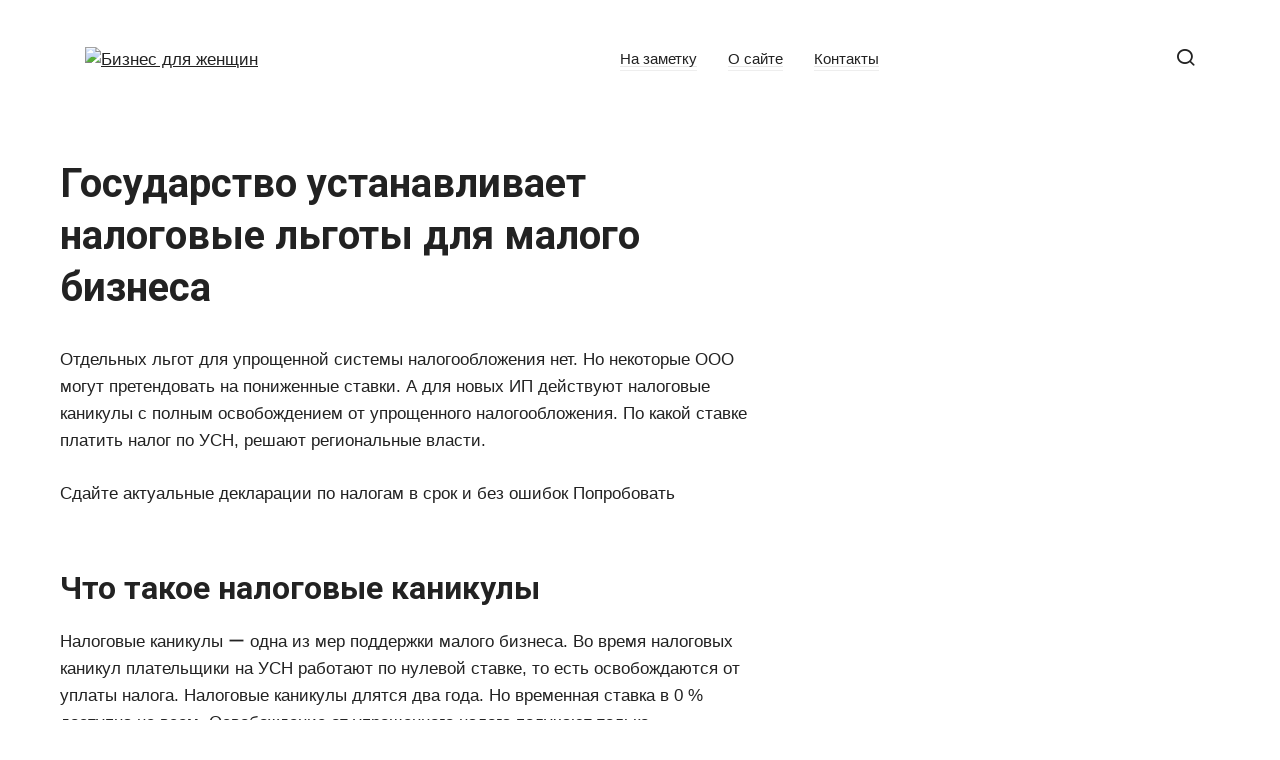

--- FILE ---
content_type: text/html; charset=UTF-8
request_url: https://businessforwomen.ru/gosudarstvo-ustanavlivaet-nalogovye-lgoty-dlya-malogo-biznesa/
body_size: 64905
content:
<!doctype html><html lang="ru-RU"><head><meta charset="UTF-8"><meta name="viewport" content="width=device-width, initial-scale=1"><meta name='robots' content='index, follow, max-image-preview:large, max-snippet:-1, max-video-preview:-1' /><title>Государство устанавливает налоговые льготы для малого бизнеса</title><meta name="description" content="Налоговые каникулы для ООО и ИП на УСН 2023 Отдельных льгот для упрощенной системы налогообложения нет. Но некоторые ООО могут претендовать на пониженные..." /><link rel="canonical" href="https://businessforwomen.ru/gosudarstvo-ustanavlivaet-nalogovye-lgoty-dlya-malogo-biznesa/" /><meta property="og:locale" content="ru_RU" /><meta property="og:type" content="article" /><meta property="og:title" content="Государство устанавливает налоговые льготы для малого бизнеса" /><meta property="og:description" content="Налоговые каникулы для ООО и ИП на УСН 2023 Отдельных льгот для упрощенной системы налогообложения нет. Но некоторые ООО могут претендовать на пониженные..." /><meta property="og:url" content="https://businessforwomen.ru/gosudarstvo-ustanavlivaet-nalogovye-lgoty-dlya-malogo-biznesa/" /><meta property="og:site_name" content="Бизнес для женщин" /><meta property="article:published_time" content="2023-06-08T10:28:33+00:00" /><meta property="og:image" content="https://kontur.ru/Files/userfiles/image/products/extern/spravka/nal-kanikuli.png" /><meta name="author" content="busforwom-admin" /><meta name="twitter:card" content="summary_large_image" /><meta name="twitter:label1" content="Написано автором" /><meta name="twitter:data1" content="busforwom-admin" /><style id='wp-img-auto-sizes-contain-inline-css' type='text/css'>img:is([sizes=auto i],[sizes^="auto," i]){contain-intrinsic-size:3000px 1500px}
/*# sourceURL=wp-img-auto-sizes-contain-inline-css */</style><style id='classic-theme-styles-inline-css' type='text/css'>/*! This file is auto-generated */
.wp-block-button__link{color:#fff;background-color:#32373c;border-radius:9999px;box-shadow:none;text-decoration:none;padding:calc(.667em + 2px) calc(1.333em + 2px);font-size:1.125em}.wp-block-file__button{background:#32373c;color:#fff;text-decoration:none}
/*# sourceURL=/wp-includes/css/classic-themes.min.css */</style><link rel='stylesheet' id='google-fonts-css' href='https://fonts.googleapis.com/css?family=Roboto%3A400%2C400i%2C700%7CMontserrat%3A400%2C400i%2C700&#038;subset=cyrillic&#038;display=swap'  media='all' /><link rel='stylesheet' id='journalx-style-css' href='https://businessforwomen.ru/wp-content/themes/journalx/assets/css/style.min.css'  media='all' /><link rel='stylesheet' id='journalx-style-child-css' href='https://businessforwomen.ru/wp-content/cache/autoptimize/autoptimize_single_96a4e77c0aeeb5ee715d79aca08fb1cb.php'  media='all' /> <script defer type="text/javascript" src="https://businessforwomen.ru/wp-includes/js/jquery/jquery.min.js" id="jquery-core-js"></script> <script defer type="text/javascript" src="https://businessforwomen.ru/wp-includes/js/jquery/jquery-migrate.min.js" id="jquery-migrate-js"></script> <style>.pseudo-clearfy-link { color: #008acf; cursor: pointer;}.pseudo-clearfy-link:hover { text-decoration: none;}</style><link rel="preload" href="https://businessforwomen.ru/wp-content/themes/journalx/assets/fonts/icomoon.ttf" as="font" crossorigin><style>body, .archive-description, .entry-content, .home-text{font-family:"Arial" ,"Helvetica Neue", Helvetica, Arial, sans-serif;font-size:17px;}</style><link rel="icon" href="https://businessforwomen.ru/wp-content/uploads/2023/01/cropped-b-favicon-32x32.png" sizes="32x32" /><link rel="icon" href="https://businessforwomen.ru/wp-content/uploads/2023/01/cropped-b-favicon-192x192.png" sizes="192x192" /><link rel="apple-touch-icon" href="https://businessforwomen.ru/wp-content/uploads/2023/01/cropped-b-favicon-180x180.png" /><meta name="msapplication-TileImage" content="https://businessforwomen.ru/wp-content/uploads/2023/01/cropped-b-favicon-270x270.png" /><style type="text/css" id="wp-custom-css">/* youtube  */
.single .video-youtube {
  position: relative;
  width: 100%;
  height: 0;
  padding-bottom: 56.25%;
  background-color: #000000;
  margin-bottom: 20px;
}
.single .video-youtube iframe {
  position: absolute;
  top: 0;
  left: 0;
  width: 100%;
  height: 100%;
}
.IRPP_ruby .postTitle {
    color: #ECF0F1;
    font-size: 20px !important;
    font-weight: 600;
    margin: 0;
    padding: 0;
}
/* light-ads  */
.light-ads-wrapper{
	z-index: 99999;
	display: flex;
	align-items: center;
	justify-content: center;
	position: fixed;
	width: 100%;
	box-sizing: border-box;
	background: #fff;
	box-shadow: 0 0 5px 0 #333;
	min-height: 50px;
}

.light-ads-wrapper .light-ads-content{
	overflow: hidden;
	display: inline-block;
}

.light-ads-wrapper.mobile{
	left: 0;
	bottom: 0;
	padding: 5px 0;
}

.light-ads-wrapper.hidden{
	display: none !important;
	opacity: 0 !important;
	visibility: hidden !important;
}

.light-ads-wrapper .light-ads-handle{
	position: absolute;
	cursor: pointer;
	padding: 5px 10px;
	border-top-left-radius: 5px;
	border-top-right-radius: 5px;
	min-width: 30px;
	text-align: center;
	color: #fff;
	background: #ddd;
	z-index: 9999999999999;
}

.light-ads-wrapper.mobile .light-ads-handle{
	right: 10px;
	bottom: 100%;
}</style><style>.ai-viewports                 {--ai: 1;}
.ai-viewport-3                { display: none !important;}
.ai-viewport-2                { display: none !important;}
.ai-viewport-1                { display: inherit !important;}
.ai-viewport-0                { display: none !important;}
@media (min-width: 768px) and (max-width: 979px) {
.ai-viewport-1                { display: none !important;}
.ai-viewport-2                { display: inherit !important;}
}
@media (max-width: 767px) {
.ai-viewport-1                { display: none !important;}
.ai-viewport-3                { display: inherit !important;}
}
.ai-rotate {position: relative;}
.ai-rotate-hidden {visibility: hidden;}
.ai-rotate-hidden-2 {position: absolute; top: 0; left: 0; width: 100%; height: 100%;}
.ai-list-data, .ai-ip-data, .ai-filter-check, .ai-fallback, .ai-list-block, .ai-list-block-ip, .ai-list-block-filter {visibility: hidden; position: absolute; width: 50%; height: 1px; top: -1000px; z-index: -9999; margin: 0px!important;}
.ai-list-data, .ai-ip-data, .ai-filter-check, .ai-fallback {min-width: 1px;}</style> <script async src="https://yandex.ru/ads/system/header-bidding.js"></script> <script defer src="[data-uri]"></script> <script defer src="[data-uri]"></script> <script src="https://yandex.ru/ads/system/context.js" async></script>  <script defer src="[data-uri]"></script> <noscript><div><img src="https://mc.yandex.ru/watch/90910187" style="position:absolute; left:-9999px;" alt="" /></div></noscript><meta name="google-site-verification" content="PrxaSlYX9KthKYxMrAS5T5jhrDLxUlk5qh0WkiaRqjA" /><style id='global-styles-inline-css' type='text/css'>:root{--wp--preset--aspect-ratio--square: 1;--wp--preset--aspect-ratio--4-3: 4/3;--wp--preset--aspect-ratio--3-4: 3/4;--wp--preset--aspect-ratio--3-2: 3/2;--wp--preset--aspect-ratio--2-3: 2/3;--wp--preset--aspect-ratio--16-9: 16/9;--wp--preset--aspect-ratio--9-16: 9/16;--wp--preset--color--black: #000000;--wp--preset--color--cyan-bluish-gray: #abb8c3;--wp--preset--color--white: #ffffff;--wp--preset--color--pale-pink: #f78da7;--wp--preset--color--vivid-red: #cf2e2e;--wp--preset--color--luminous-vivid-orange: #ff6900;--wp--preset--color--luminous-vivid-amber: #fcb900;--wp--preset--color--light-green-cyan: #7bdcb5;--wp--preset--color--vivid-green-cyan: #00d084;--wp--preset--color--pale-cyan-blue: #8ed1fc;--wp--preset--color--vivid-cyan-blue: #0693e3;--wp--preset--color--vivid-purple: #9b51e0;--wp--preset--gradient--vivid-cyan-blue-to-vivid-purple: linear-gradient(135deg,rgb(6,147,227) 0%,rgb(155,81,224) 100%);--wp--preset--gradient--light-green-cyan-to-vivid-green-cyan: linear-gradient(135deg,rgb(122,220,180) 0%,rgb(0,208,130) 100%);--wp--preset--gradient--luminous-vivid-amber-to-luminous-vivid-orange: linear-gradient(135deg,rgb(252,185,0) 0%,rgb(255,105,0) 100%);--wp--preset--gradient--luminous-vivid-orange-to-vivid-red: linear-gradient(135deg,rgb(255,105,0) 0%,rgb(207,46,46) 100%);--wp--preset--gradient--very-light-gray-to-cyan-bluish-gray: linear-gradient(135deg,rgb(238,238,238) 0%,rgb(169,184,195) 100%);--wp--preset--gradient--cool-to-warm-spectrum: linear-gradient(135deg,rgb(74,234,220) 0%,rgb(151,120,209) 20%,rgb(207,42,186) 40%,rgb(238,44,130) 60%,rgb(251,105,98) 80%,rgb(254,248,76) 100%);--wp--preset--gradient--blush-light-purple: linear-gradient(135deg,rgb(255,206,236) 0%,rgb(152,150,240) 100%);--wp--preset--gradient--blush-bordeaux: linear-gradient(135deg,rgb(254,205,165) 0%,rgb(254,45,45) 50%,rgb(107,0,62) 100%);--wp--preset--gradient--luminous-dusk: linear-gradient(135deg,rgb(255,203,112) 0%,rgb(199,81,192) 50%,rgb(65,88,208) 100%);--wp--preset--gradient--pale-ocean: linear-gradient(135deg,rgb(255,245,203) 0%,rgb(182,227,212) 50%,rgb(51,167,181) 100%);--wp--preset--gradient--electric-grass: linear-gradient(135deg,rgb(202,248,128) 0%,rgb(113,206,126) 100%);--wp--preset--gradient--midnight: linear-gradient(135deg,rgb(2,3,129) 0%,rgb(40,116,252) 100%);--wp--preset--font-size--small: 13px;--wp--preset--font-size--medium: 20px;--wp--preset--font-size--large: 36px;--wp--preset--font-size--x-large: 42px;--wp--preset--spacing--20: 0.44rem;--wp--preset--spacing--30: 0.67rem;--wp--preset--spacing--40: 1rem;--wp--preset--spacing--50: 1.5rem;--wp--preset--spacing--60: 2.25rem;--wp--preset--spacing--70: 3.38rem;--wp--preset--spacing--80: 5.06rem;--wp--preset--shadow--natural: 6px 6px 9px rgba(0, 0, 0, 0.2);--wp--preset--shadow--deep: 12px 12px 50px rgba(0, 0, 0, 0.4);--wp--preset--shadow--sharp: 6px 6px 0px rgba(0, 0, 0, 0.2);--wp--preset--shadow--outlined: 6px 6px 0px -3px rgb(255, 255, 255), 6px 6px rgb(0, 0, 0);--wp--preset--shadow--crisp: 6px 6px 0px rgb(0, 0, 0);}:where(.is-layout-flex){gap: 0.5em;}:where(.is-layout-grid){gap: 0.5em;}body .is-layout-flex{display: flex;}.is-layout-flex{flex-wrap: wrap;align-items: center;}.is-layout-flex > :is(*, div){margin: 0;}body .is-layout-grid{display: grid;}.is-layout-grid > :is(*, div){margin: 0;}:where(.wp-block-columns.is-layout-flex){gap: 2em;}:where(.wp-block-columns.is-layout-grid){gap: 2em;}:where(.wp-block-post-template.is-layout-flex){gap: 1.25em;}:where(.wp-block-post-template.is-layout-grid){gap: 1.25em;}.has-black-color{color: var(--wp--preset--color--black) !important;}.has-cyan-bluish-gray-color{color: var(--wp--preset--color--cyan-bluish-gray) !important;}.has-white-color{color: var(--wp--preset--color--white) !important;}.has-pale-pink-color{color: var(--wp--preset--color--pale-pink) !important;}.has-vivid-red-color{color: var(--wp--preset--color--vivid-red) !important;}.has-luminous-vivid-orange-color{color: var(--wp--preset--color--luminous-vivid-orange) !important;}.has-luminous-vivid-amber-color{color: var(--wp--preset--color--luminous-vivid-amber) !important;}.has-light-green-cyan-color{color: var(--wp--preset--color--light-green-cyan) !important;}.has-vivid-green-cyan-color{color: var(--wp--preset--color--vivid-green-cyan) !important;}.has-pale-cyan-blue-color{color: var(--wp--preset--color--pale-cyan-blue) !important;}.has-vivid-cyan-blue-color{color: var(--wp--preset--color--vivid-cyan-blue) !important;}.has-vivid-purple-color{color: var(--wp--preset--color--vivid-purple) !important;}.has-black-background-color{background-color: var(--wp--preset--color--black) !important;}.has-cyan-bluish-gray-background-color{background-color: var(--wp--preset--color--cyan-bluish-gray) !important;}.has-white-background-color{background-color: var(--wp--preset--color--white) !important;}.has-pale-pink-background-color{background-color: var(--wp--preset--color--pale-pink) !important;}.has-vivid-red-background-color{background-color: var(--wp--preset--color--vivid-red) !important;}.has-luminous-vivid-orange-background-color{background-color: var(--wp--preset--color--luminous-vivid-orange) !important;}.has-luminous-vivid-amber-background-color{background-color: var(--wp--preset--color--luminous-vivid-amber) !important;}.has-light-green-cyan-background-color{background-color: var(--wp--preset--color--light-green-cyan) !important;}.has-vivid-green-cyan-background-color{background-color: var(--wp--preset--color--vivid-green-cyan) !important;}.has-pale-cyan-blue-background-color{background-color: var(--wp--preset--color--pale-cyan-blue) !important;}.has-vivid-cyan-blue-background-color{background-color: var(--wp--preset--color--vivid-cyan-blue) !important;}.has-vivid-purple-background-color{background-color: var(--wp--preset--color--vivid-purple) !important;}.has-black-border-color{border-color: var(--wp--preset--color--black) !important;}.has-cyan-bluish-gray-border-color{border-color: var(--wp--preset--color--cyan-bluish-gray) !important;}.has-white-border-color{border-color: var(--wp--preset--color--white) !important;}.has-pale-pink-border-color{border-color: var(--wp--preset--color--pale-pink) !important;}.has-vivid-red-border-color{border-color: var(--wp--preset--color--vivid-red) !important;}.has-luminous-vivid-orange-border-color{border-color: var(--wp--preset--color--luminous-vivid-orange) !important;}.has-luminous-vivid-amber-border-color{border-color: var(--wp--preset--color--luminous-vivid-amber) !important;}.has-light-green-cyan-border-color{border-color: var(--wp--preset--color--light-green-cyan) !important;}.has-vivid-green-cyan-border-color{border-color: var(--wp--preset--color--vivid-green-cyan) !important;}.has-pale-cyan-blue-border-color{border-color: var(--wp--preset--color--pale-cyan-blue) !important;}.has-vivid-cyan-blue-border-color{border-color: var(--wp--preset--color--vivid-cyan-blue) !important;}.has-vivid-purple-border-color{border-color: var(--wp--preset--color--vivid-purple) !important;}.has-vivid-cyan-blue-to-vivid-purple-gradient-background{background: var(--wp--preset--gradient--vivid-cyan-blue-to-vivid-purple) !important;}.has-light-green-cyan-to-vivid-green-cyan-gradient-background{background: var(--wp--preset--gradient--light-green-cyan-to-vivid-green-cyan) !important;}.has-luminous-vivid-amber-to-luminous-vivid-orange-gradient-background{background: var(--wp--preset--gradient--luminous-vivid-amber-to-luminous-vivid-orange) !important;}.has-luminous-vivid-orange-to-vivid-red-gradient-background{background: var(--wp--preset--gradient--luminous-vivid-orange-to-vivid-red) !important;}.has-very-light-gray-to-cyan-bluish-gray-gradient-background{background: var(--wp--preset--gradient--very-light-gray-to-cyan-bluish-gray) !important;}.has-cool-to-warm-spectrum-gradient-background{background: var(--wp--preset--gradient--cool-to-warm-spectrum) !important;}.has-blush-light-purple-gradient-background{background: var(--wp--preset--gradient--blush-light-purple) !important;}.has-blush-bordeaux-gradient-background{background: var(--wp--preset--gradient--blush-bordeaux) !important;}.has-luminous-dusk-gradient-background{background: var(--wp--preset--gradient--luminous-dusk) !important;}.has-pale-ocean-gradient-background{background: var(--wp--preset--gradient--pale-ocean) !important;}.has-electric-grass-gradient-background{background: var(--wp--preset--gradient--electric-grass) !important;}.has-midnight-gradient-background{background: var(--wp--preset--gradient--midnight) !important;}.has-small-font-size{font-size: var(--wp--preset--font-size--small) !important;}.has-medium-font-size{font-size: var(--wp--preset--font-size--medium) !important;}.has-large-font-size{font-size: var(--wp--preset--font-size--large) !important;}.has-x-large-font-size{font-size: var(--wp--preset--font-size--x-large) !important;}
/*# sourceURL=global-styles-inline-css */</style></head><body class="wp-singular post-template-default single single-post postid-52321 single-format-standard wp-theme-journalx wp-child-theme-journalx_child "><div id="page" class="site"> <a class="skip-link screen-reader-text" href="#content"><!--noindex-->Перейти к контенту<!--/noindex--></a><header id="masthead" class="site-header" itemscope itemtype="http://schema.org/WPHeader"><div class="site-header-inner fixed"><div class="humburger js-humburger"><span></span><span></span><span></span></div><div class="site-branding"><div class="site-logotype"><a href="https://businessforwomen.ru/"><img src="http://businessforwomen.ru/wp-content/uploads/2023/01/logo.jpg" width="608" height="150" alt="Бизнес для женщин"></a></div></div><nav id="site-navigation" class="main-navigation"><div class="menu-shapka-container"><ul id="primary-menu" class="menu"><li id="menu-item-51703" class="menu-item menu-item-type-taxonomy menu-item-object-category menu-item-51703"><a href="https://businessforwomen.ru/popular/">На заметку</a></li><li id="menu-item-51710" class="menu-item menu-item-type-post_type menu-item-object-page menu-item-51710"><a href="https://businessforwomen.ru/about/">О сайте</a></li><li id="menu-item-51711" class="menu-item menu-item-type-post_type menu-item-object-page menu-item-51711"><a href="https://businessforwomen.ru/contacts/">Контакты</a></li></ul></div></nav><div class="header-search"> <span class="search-icon js-search-icon"></span></div></div></header><div class="mobile-menu-placeholder js-mobile-menu-placeholder"></div><div class="search-screen js-search-screen"><form role="search" method="get" class="search-form" action="https://businessforwomen.ru/"> <label> <span class="screen-reader-text"><!--noindex-->Search for:<!--/noindex--></span> <input type="search" class="search-field" placeholder="Поиск ..." value="" name="s"> </label> <button type="submit" class="search-submit"></button></form></div><div id="content" class="site-content"><div id="primary" class="content-area" itemscope itemtype="http://schema.org/Article"><main id="main" class="site-main"><article id="post-52321" data-post-id="52321" class="article-wrap js-post-container post-52321 post type-post status-publish format-standard  category-pro-biznes"><header class="entry-header"><div class="entry-meta"></div><h1 class="entry-title" itemprop="headline">Государство устанавливает налоговые льготы для малого бизнеса</h1></header><div class="entry-content js-entry-content" itemprop="articleBody"><p>Отдельных льгот для упрощенной системы налогообложения нет. Но некоторые ООО могут претендовать на пониженные ставки. А для новых ИП действуют налоговые каникулы с полным освобождением от упрощенного налогообложения. По какой ставке платить налог по УСН, решают региональные власти.</p><p> Сдайте актуальные декларации по налогам в срок и без ошибок Попробовать</p><h2>Что такое налоговые каникулы</h2><p>Налоговые каникулы ー одна из мер поддержки малого бизнеса. Во время налоговых каникул плательщики на УСН работают по нулевой ставке, то есть освобождаются от уплаты налога. Налоговые каникулы длятся два года. Но временная ставка в 0 % доступна не всем. Освобождение от упрощенного налога получают только индивидуальные предприниматели и только при соблюдении конкретных условий.</p><div class='ai-viewports ai-viewport-1 ai-insert-18-17972495' style='margin: 8px 0; clear: both;' data-insertion-position='prepend' data-selector='.ai-insert-18-17972495' data-insertion-no-dbg data-code='[base64]' data-block='18'></div><div class='ai-viewports ai-viewport-2 ai-viewport-3 ai-insert-2-40319886' style='margin: 8px 0; clear: both;' data-insertion-position='prepend' data-selector='.ai-insert-2-40319886' data-insertion-no-dbg data-code='[base64]' data-block='2'></div><p> Налоговые каникулы вводят региональные власти. Они же определяют условия для временного освобождения от налогов (п. 4 ст. 346.20, п. 3 ст. 346.50 НК РФ).</p><h2>Кто может воспользоваться налоговыми каникулами в 2023 году</h2><ul><li>производством;</li><li>социальной или научной деятельностью;</li><li>оказанием бытовых услуг населению;</li><li>предоставлением мест для временного проживания.</li></ul><p>Это общие правила (п. 4 ст. 346.20 НК РФ). Местные власти могут устанавливать дополнительные условия и прописывать их в локальных законах.</p><p>Если вы соблюдаете эти условия, можете рассчитывать на налоговые каникулы со дня регистрации ИП:</p><ol><li>ИП зарегистрировали после введения налоговых каникул в регионе. То есть вы зарегистрировали ИП уже после того, как региональным законом ввели ставку 0 %.</li><li>С момента регистрации не прошли 2 календарных года. Посчитайте, сколько вы работаете. Если меньше двух лет, вы можете не платить налог.</li><li>Выбрали один из льготных режимов налогообложения — УСН или ПСН. Если применяете УСН, то нужно соблюдать минимальную долю дохода по видам деятельности, для которых действуют налоговые каникулы. Доля доходов должна быть не ниже 70 %, а определять ее надо по итогам года от общего объема доходов от реализации.</li><li>Не делали перерывов в работе на УСН или патенте в течение двух налоговых периодов. Если перестанете применять спецрежим, лишитесь и налоговых каникул.</li><li>Вид деятельности попадает под ставку в 0 %. Региональные власти могут ограничить виды деятельности, для которых доступны налоговые каникулы. Тем более, Налоговый кодекс изначально определил льготные направления деятельности ИП — это производственная, социальная, научная, бытовая сферы и предоставление временного проживания. А регионы конкретизируют эти сферы по ОКВЭД2. Для бытовых услуг применяется дополнительная детализация по ОКПД2.</li><li>Попадаете под дополнительные условия от региональных властей. Некоторые регионы вводят ограничения по численности работников, предельному размеру дохода от реализации, предельному размеру дохода для применения упрощенки. К примеру, законы некоторых субъектов уменьшают предельный размер доходов по УСН, но не больше, чем в десять раз (п. 4 ст. 346.20 НК РФ).</li></ol><div class='ai-viewports ai-viewport-2 ai-viewport-3 ai-insert-3-44301740' style='margin: 8px 0; clear: both;' data-insertion-position='prepend' data-selector='.ai-insert-3-44301740' data-insertion-no-dbg data-code='[base64]' data-block='3'></div><p>Подайте бесплатно уведомление о переходе на УСН и сдайте декларацию по УСН через интернет</p><p>Если нарушите любое из этих условий, потеряете право на налоговые каникулы. Кроме того, вам пересчитают налог: придется заплатить по региональной ставке УСН за весь период, в котором нарушили ограничения.</p><p>Предприниматели, которые официально прекратили деятельность, но решили возобновить работу, тоже могут применять налоговые каникулы. Льгота доступна, если они впервые возобновили деятельность или повторно зарегистрировались после введения налоговых каникул в регионе (п. 14 обзора, утв. Президиумом ВС РФ от 04.07.2018, письма Минфина № 03-11-11/19514 от 22.03.2019, № 03-11-11/38638 от 20.05.2021).</p><div class='ai-viewports ai-viewport-1 ai-insert-19-69625876' style='margin: 8px 0; clear: both;' data-insertion-position='prepend' data-selector='.ai-insert-19-69625876' data-insertion-no-dbg data-code='[base64]' data-block='19'></div><p>Но здесь есть важный нюанс — нужно проверить наличие статуса ИП у физического лица на дату введения каникул в регионе. Возможны две ситуации:</p><div class='ai-viewports ai-viewport-2 ai-viewport-3 ai-insert-4-66022557' style='margin: 8px 0; clear: both;' data-insertion-position='prepend' data-selector='.ai-insert-4-66022557' data-insertion-no-dbg data-code='[base64]' data-block='4'></div><ol><li>Если предприниматель официально снялся с учета, но после введения каникул впервые возобновил свою работу и заново зарегистрировал ИП. В этом случае он свободно пользуется налоговыми каникулами (п. 14 обзора ВС РФ от 04.07.2018).</li><li>Если предприниматель работал на дату введения каникул в регионе, затем снялся с учета, но зарегистрировался снова. В таком случае применять налоговые каникулы не получится (письмо Минфина № 03-11-11/2566 от 20.01.2020).</li></ol><p>Нельзя воспользоваться нулевой ставкой и тем предпринимателям на УСН, которые превысили основные показатели по упрощенке:</p><ul><li>доходы в отчетном периоде (определяются нарастающим итогом с начала года) превысили 150 миллионов рублей, но не перешагнули лимит в 200 миллионов рублей;</li><li>средняя численность работников превысила 100 человек, но не превысила 130 работников.</li></ul><p>При доходах свыше 150 миллионов рублей налоговая ставка по УСН автоматически увеличивается — с того отчетного квартала, в котором нарушили требования по упрощенке. А если вы превысили лимит в 200 миллионов рублей, потеряете право на УСН. То же самое касается и ограничений по работникам.</p><div class='ai-viewports ai-viewport-1 ai-insert-20-85881996' style='margin: 8px 0; clear: both;' data-insertion-position='prepend' data-selector='.ai-insert-20-85881996' data-insertion-no-dbg data-code='[base64]' data-block='20'></div><div class='ai-viewports ai-viewport-2 ai-viewport-3 ai-insert-5-46116368' style='margin: 8px 0; clear: both;' data-insertion-position='prepend' data-selector='.ai-insert-5-46116368' data-insertion-no-dbg data-code='[base64]' data-block='5'></div><h2>Как получить налоговые каникулы</h2><p>Для получения налоговых каникул ничего делать не нужно. Предпринимателю достаточно просто зарегистрироваться и выбрать один из спецрежимов — УСН или патент. Организации на УСН, даже вновь зарегистрированные, не могут претендовать на налоговые каникулы.</p><h3>Для индивидуальных предпринимателей</h3><p>Отдельных процедур по оформлению налоговых каникул не предусмотрено. Не нужно писать никаких заявлений и уведомлять ИФНС. Главное — следите за условиями нулевого налогообложения. Если нарушите ограничения, придется платить полную ставку по УСН.</p><p>При переходе с УСН на патент льготная ставка в 0 % сохранится, если не нарушать условия по налоговым каникулам (письмо Минфина № 03-11-11/58955 от 22.07.2021). А если применяете другой режим налогообложения (ОСНО, ЕСХН) и хотите получить налоговые каникулы, можете просто перейти на упрощенку или патент.</p><h3>Для организаций</h3><p>Для организаций налоговых каникул нет. Но ООО на упрощенке доступны другие послабления режима: низкие ставки и пониженные тарифы страховых взносов. Пониженные ставки, льготы и преференции устанавливают региональные власти — как для всех налогоплательщиков, так и для отдельных категорий. Такие меры вводятся для стимулирования и поддержки малого бизнеса в регионе.</p><p>Отчитайтесь за организацию в контролирующие органы РФ через интернет</p><p>Размер пониженных ставок для ООО на УСН зависит от объекта обложения (ст. 346.20 НК РФ):</p><div class='ai-viewports ai-viewport-1 ai-insert-21-83541066' style='margin: 8px 0; clear: both;' data-insertion-position='prepend' data-selector='.ai-insert-21-83541066' data-insertion-no-dbg data-code='[base64]' data-block='21'></div><ul><li>для объекта «Доходы»: региональные власти устанавливают ставки в диапазоне от 1 % до 6 %, а для некоторых могут снизить и до 0 %;</li><li>для объекта «Доходы минус расходы»: ставки варьируются от 5 % до 15 %, но для некоторых налогоплательщиков бывают и ниже.</li></ul><div class='ai-viewports ai-viewport-2 ai-viewport-3 ai-insert-6-90078391' style='margin: 8px 0; clear: both;' data-insertion-position='prepend' data-selector='.ai-insert-6-90078391' data-insertion-no-dbg data-code='[base64]' data-block='6'></div><p>Актуальные ставки для вашего региона можно проверить на официальном сайте ФНС:</p><ol><li>Зайдите в раздел «Деятельность».</li><li>Выберите «Налогообложение в Российской Федерации».</li><li>Найдите раздел «Действующие в России налоги и сборы».</li><li>В специальных налоговых режимах найдите УСН.</li><li>В конце раздела выберите регион.</li></ol><p><noscript><img decoding="async" src="https://kontur.ru/Files/userfiles/image/products/extern/spravka/nal-kanikuli.png" /></noscript><img class="lazyload" decoding="async" src='data:image/svg+xml,%3Csvg%20xmlns=%22http://www.w3.org/2000/svg%22%20viewBox=%220%200%20210%20140%22%3E%3C/svg%3E' data-src="https://kontur.ru/Files/userfiles/image/products/extern/spravka/nal-kanikuli.png" /></p><p>Выберите свой регион и посмотрите, какие ставки и льготы для ООО на УСН установили местные власти. Актуальные данные также всегда доступны в Контур.Экстерн: специалисты сервиса оперативно обновляют нормативную базу и подскажут, какие льготы действуют для вашего бизнеса.</p><div style="clear:both; margin-top:0em; margin-bottom:1em;"><a href="https://businessforwomen.ru/kakie-vidy-biznesa-mogut-byt-samozanyatymi/" target="_self" rel="dofollow" class="ueea4c67d03de508b2cd1b28732456830"><style>.ueea4c67d03de508b2cd1b28732456830 { padding:0px; margin: 0; padding-top:1em!important; padding-bottom:1em!important; width:100%; display: block; font-weight:bold; background-color:#F39C12; border:0!important; border-left:4px solid #34495E!important; box-shadow: 0 1px 2px rgba(0, 0, 0, 0.17); -moz-box-shadow: 0 1px 2px rgba(0, 0, 0, 0.17); -o-box-shadow: 0 1px 2px rgba(0, 0, 0, 0.17); -webkit-box-shadow: 0 1px 2px rgba(0, 0, 0, 0.17); text-decoration:none; } .ueea4c67d03de508b2cd1b28732456830:active, .ueea4c67d03de508b2cd1b28732456830:hover { opacity: 1; transition: opacity 250ms; webkit-transition: opacity 250ms; text-decoration:none; } .ueea4c67d03de508b2cd1b28732456830 { transition: background-color 250ms; webkit-transition: background-color 250ms; opacity: 1; transition: opacity 250ms; webkit-transition: opacity 250ms; } .ueea4c67d03de508b2cd1b28732456830 .ctaText { font-weight:bold; color:#464646; text-decoration:none; font-size: 16px; } .ueea4c67d03de508b2cd1b28732456830 .postTitle { color:#000000; text-decoration: underline!important; font-size: 16px; } .ueea4c67d03de508b2cd1b28732456830:hover .postTitle { text-decoration: underline!important; }</style><div style="padding-left:1em; padding-right:1em;"><span class="ctaText">Читайте также:</span>&nbsp; <span class="postTitle">Какие виды бизнеса могут быть самозанятыми</span></div></a></div><p>Разберем возможные налоговые льготы на УСН:</p><ol><li>Ставка 1 %. Ее применяют налогоплательщики с объектом «Доходы», если региональные власти приняли такой закон. Категории льготников определяют по разным признакам — видам деятельности, размеру предприятия, контингенту заказчиков, месту расположения и деятельности (п. 1 ст. 345.20 НК РФ). Еще ставку в 1 % устанавливают для минимального налога УСН по объекту «Доходы минус расходы» (п. 6 ст. 346.18 НК РФ).</li><li>Ставка 3 %. Доступна только для плательщиков на УСН с объектом «доходы». Устанавливают региональные власти по аналогии с льготной ставкой в 1 %.</li><li>Ставка 7%. Льгота действует для налогоплательщиков на упрощенке с объектом «Доходы минус расходы». Правила применения определяют местные законодатели.</li><li>Ставка 10 %. Еще одна льготная ставка по УСН с объектом «Доходы минус расходы». Ее вводят региональные власти для всех налогоплательщиков или для отдельных категорий.</li></ol><p>Сдайте отчетность во все контролирующие органы через оператора ЭДО</p><p>Кроме низких ставок, ООО на УСН доступны пониженные тарифы страховых взносов (пп. 1, 7, 8 п. 1, пп. 3 п. 2, п. 4 ст. 427 НК РФ). Пониженные тарифы действуют только для компаний из реестра субъектов малого и среднего предпринимательства: использовать их можно с 1 числа месяца, в котором ООО включили в реестр. Льготу применяют к выплатам в пользу физлиц: вместо 30 % организации могут платить 15 % страховых взносов:</p><div class='ai-viewports ai-viewport-1 ai-insert-22-18238118' style='margin: 8px 0; clear: both;' data-insertion-position='prepend' data-selector='.ai-insert-22-18238118' data-insertion-no-dbg data-code='[base64]' data-block='22'></div><ul><li>10 % — на ОПС;</li><li>5 % — на ОМС;</li><li>0 % — на ВНиМ.</li></ul><p>Пониженные страховые взносы начисляются на часть зарплаты, которая превышает МРОТ:</p><ul><li>Сравните зарплату работника с федеральным МРОТ без учета районных коэффициентов и процентных надбавок.</li><li>Разделите зарплату на две части — до минимальной оплаты труда (в 2023 году — 16 242 рублей), и свыше МРОТ.</li><li>На сумму до МРОТ начисляете обычные страховые взносы, на всю сумму выше минимума — пониженные.</li></ul><p>Компании со среднесписочной численностью от 250 человек, которые занимаются предоставлением продуктов питания и напитков, применяют пониженные страховые взносы, только если соответствуют требованиям пп. 38 п. 3 ст. 149 НК РФ. А вот для ИП на УСН пониженные страховые взносы не действуют, но предприниматели могут получить эту льготу по другим основаниям.</p><h2>Сроки новых налоговых каникул в 2023 году</h2><p>Региональные власти могут ввести налоговые каникулы только до 31 декабря 2024 (ч. 3 ст. 2 477-ФЗ от 29.12.2014). С 1 января 2025 каникулы для ИП на УСН не применяются.</p><table style="width: 700px;"><tr><td>Субъект РФ</td><td>Срок действия налоговых каникул</td></tr><tr><td>Москва</td><td>С 25.03.2015 по 31.12.2020</td></tr><tr><td>Московская область</td><td>С 13.04.2015 до 31.12.2023</td></tr><tr><td>Санкт-Петербург</td><td>С 01.01.2016 до 31.12.2023</td></tr><tr><td>Ленинградская область</td><td>С 27.07.2015 до 01.01.2024</td></tr><tr><td>Республика Адыгея</td><td>С 03.07.2015 до 31.12.2017 <br />С 01.01.2020 до 31.12.2020</td></tr><tr><td>Республика Алтай</td><td>С 01.01.2016 до 31.12.2023</td></tr><tr><td>Республика Башкортостан</td><td>С 01.01.2016 до 01.01.2024</td></tr><tr><td>Республика Бурятия</td><td>С 09.07.2015 до 31.12.2023</td></tr><tr><td>Республика Дагестан</td><td>С 01.01.2016 до 01.01.2024</td></tr><tr><td>Республика Ингушетия</td><td>С 02.10.2015 до 31.12.2020</td></tr><tr><td>Кабардино-Балкарская Республика</td><td>С 01.01.2017 до 01.01.2024</td></tr><tr><td>Республика Калмыкия</td><td>С 01.01.2016 до 01.01.2022</td></tr><tr><td>Карачаево-Черкесская Республика</td><td>С 29.07.2015 до 01.01.2024</td></tr><tr><td>Республика Карелия</td><td>С 31.08.2017 до 31.12.2023</td></tr><tr><td>Республика Коми</td><td>С 20.04.2015 до 01.01.2024</td></tr><tr><td>Республика Крым</td><td>Для ИП на УСН действовали С 01.01.2020 до 31.12.2020, <br />для ИП на ПСН применяются до 01.01.2024</td></tr><tr><td>Республика Марий Эл</td><td>С 17.06.2015 до 01.01.2024</td></tr><tr><td>Республика Мордовия</td><td>С 01.01.2016 (срок действия регионального закона не ограничен)</td></tr><tr><td>Республика Саха</td><td>С 19.06.2015 до 31.12.2023</td></tr><tr><td>Республика Северная Осетия</td><td>С 01.01.2016 до 31.12.2018 <br />С 01.01.2021 (срок действия регионального закона не ограничен)</td></tr><tr><td>Республика Татарстан</td><td>Не действуют</td></tr><tr><td>Республика Тыва</td><td>С 11.07.2015 до 01.01.2024</td></tr><tr><td>Удмуртская Республика</td><td>С 01.01.2015 до 31.12.2023</td></tr><tr><td>Республика Хакасия</td><td>С 15.07.2015 до 01.01.2024</td></tr><tr><td>Чеченская Республика</td><td>С 01.01.2016 до 31.12.2020</td></tr><tr><td>Чувашская Республика</td><td>С 01.01.2015 до 01.01.2024</td></tr><tr><td>Алтайский край</td><td>С 01.04.2016 до 01.01.2024</td></tr><tr><td>Забайкальский край</td><td>С 26.06.2015 до 01.01.2024</td></tr><tr><td>Камчатский край</td><td>С 11.06.2015 до 01.01.2024</td></tr><tr><td>Краснодарский край</td><td>С 13.05.2015 до 31.12.2017</td></tr><tr><td>Красноярский край</td><td>С 01.07.2015 до 01.01.2024</td></tr><tr><td>Пермский край</td><td>С 07.04.2015 до 01.01.2024</td></tr><tr><td>Приморский край</td><td>С 24.06.2015 (срок действия регионального закона не ограничен)</td></tr><tr><td>Ставропольский край</td><td>С 09.06.2015 до 01.01.2024</td></tr><tr><td>Хабаровский край</td><td>С 18.03.2015 (срок действия регионального закона не ограничен)</td></tr><tr><td>Амурская область</td><td>С 06.05.2015 до 01.01.2024</td></tr><tr><td>Архангельская область</td><td>С 07.04.2015 до 31.12.2023</td></tr><tr><td>Астраханская область</td><td>С 03.10.2015 до 31.12.2023</td></tr><tr><td>Белгородская область</td><td>С 01.01.2016 по 31.12.2020 <br />С 05.04.2021 до 01.01.2024</td></tr><tr><td>Брянская область</td><td>С 01.01.2017 до 01.01.2024</td></tr><tr><td>Владимирская область</td><td>С 05.03.2015 до 01.01.2024</td></tr><tr><td>Волгоградская область</td><td>С 21.07.2015 до 31.12.2023</td></tr><tr><td>Вологодская область</td><td>Для ИП на УСН не действуют, <br />для ИП на ПСН применяются до 01.01.2024</td></tr><tr><td>Воронежская область</td><td>С 06.05.2015 до 31.12.2023</td></tr><tr><td>Ивановская область</td><td>С 11.11.2015 до 01.01.2024</td></tr><tr><td>Иркутская область</td><td>С 01.01.2016 (срок действия регионального закона не ограничен)</td></tr><tr><td>Калининградская область</td><td>С 01.01.2016 до 31.12.2018 <br />С 01.01.2021 до 31.12.2022</td></tr><tr><td>Калужская область</td><td>С 01.01.2016 (срок действия регионального закона не ограничен)</td></tr><tr><td>Кемеровская область</td><td>С 01.01.2015 до 01.01.2024</td></tr><tr><td>Кировская область</td><td>С 01.01.2016 до 01.01.2024</td></tr><tr><td>Костромская область</td><td>С 20.05.2015 до 01.01.2024</td></tr><tr><td>Курганская область</td><td>С 29.05.2015 до 01.01.2024</td></tr><tr><td>Курская область</td><td>С 12.09.2015 до 01.01.2024</td></tr><tr><td>Липецкая область</td><td>С 19.06.2015 до 01.01.2024</td></tr><tr><td>Магаданская область</td><td>С 24.06.2015 до 01.01.2024</td></tr><tr><td>Мурманская область</td><td>С 01.01.2016 до 01.01.2024</td></tr><tr><td>Нижегородская область</td><td>С 01.01.2016 до 31.12.2020</td></tr><tr><td>Новгородская область</td><td>С 29.04.2015 до 31.12.2023</td></tr><tr><td>Новосибирская область</td><td>С 01.07.2015 до 31.12.2023</td></tr><tr><td>Омская область</td><td>С 17.07.2015 до 01.01.2024</td></tr><tr><td>Оренбургская область</td><td>С 01.05.2015 до 01.01.2024</td></tr><tr><td>Орловская область</td><td>С 12.03.2015 до 01.01.2024</td></tr><tr><td>Пензенская область</td><td>С 17.03.2015 до 01.01.2024</td></tr><tr><td>Псковская область</td><td>С 01.01.2015 до 31.12.2023</td></tr><tr><td>Ростовская область</td><td>С 01.07.2015 до 01.01.2024</td></tr><tr><td>Рязанская область</td><td>С 06.09.2015 до 31.12.2023</td></tr><tr><td>Самарская область</td><td>С 01.01.2016 до 31.12.2023</td></tr><tr><td>Саратовская область</td><td>С 30.05.2015 до 31.12.2023</td></tr><tr><td>Сахалинская область</td><td>С 14.07.2015 до 31.12.2023</td></tr><tr><td>Свердловская область</td><td>С 23.03.2015 до 01.01.2024</td></tr><tr><td>Смоленская область</td><td>С 01.01.2017 до 31.12.2023</td></tr><tr><td>Тамбовская область</td><td>С 07.11.2015 до 01.01.2024</td></tr><tr><td>Тверская область</td><td>С 08.12.2015 до 31.12.2020</td></tr><tr><td>Томская область</td><td>С 20.05.2015 до 01.01.2024</td></tr><tr><td>Тульская область</td><td>С 24.04.2015 до 01.01.2024</td></tr><tr><td>Тюменская область</td><td>С 31.03.2015 до 01.01.2024</td></tr><tr><td>Ульяновская область</td><td>С 06.04.2015 до 31.12.2020</td></tr><tr><td>Челябинская область</td><td>С 29.01.2015 до 01.01.2024</td></tr><tr><td>Ярославская область</td><td>С 09.06.2015 до 31.12.2023</td></tr><tr><td>Севастополь</td><td>С 01.01.2018 до 01.01.2024</td></tr><tr><td>Еврейская автономная область</td><td>С 21.11.2015 до 31.12.2020</td></tr><tr><td>Ненецкий автономный округ</td><td>С 17.03.2015 до 01.01.2024</td></tr><tr><td>Ханты-Мансийский автономный округ</td><td>С 01.01.2015 до 01.01.2024</td></tr><tr><td>Чукотский автономный округ</td><td>С 01.01.2015 (срок действия регионального закона не ограничен)</td></tr><tr><td>Ямало-Ненецкий автономный округ</td><td>С 22.04.2015 до 01.01.2024</td></tr></table><div style="clear:both; margin-top:0em; margin-bottom:1em;"><a href="https://businessforwomen.ru/korporatsiya-kak-osnovnaya-forma-organizatsii-biznesa/" target="_self" rel="dofollow" class="u4e7c152c58857e1e5d50517f8ab3efd5"><style>.u4e7c152c58857e1e5d50517f8ab3efd5 { padding:0px; margin: 0; padding-top:1em!important; padding-bottom:1em!important; width:100%; display: block; font-weight:bold; background-color:#F39C12; border:0!important; border-left:4px solid #34495E!important; box-shadow: 0 1px 2px rgba(0, 0, 0, 0.17); -moz-box-shadow: 0 1px 2px rgba(0, 0, 0, 0.17); -o-box-shadow: 0 1px 2px rgba(0, 0, 0, 0.17); -webkit-box-shadow: 0 1px 2px rgba(0, 0, 0, 0.17); text-decoration:none; } .u4e7c152c58857e1e5d50517f8ab3efd5:active, .u4e7c152c58857e1e5d50517f8ab3efd5:hover { opacity: 1; transition: opacity 250ms; webkit-transition: opacity 250ms; text-decoration:none; } .u4e7c152c58857e1e5d50517f8ab3efd5 { transition: background-color 250ms; webkit-transition: background-color 250ms; opacity: 1; transition: opacity 250ms; webkit-transition: opacity 250ms; } .u4e7c152c58857e1e5d50517f8ab3efd5 .ctaText { font-weight:bold; color:#464646; text-decoration:none; font-size: 16px; } .u4e7c152c58857e1e5d50517f8ab3efd5 .postTitle { color:#000000; text-decoration: underline!important; font-size: 16px; } .u4e7c152c58857e1e5d50517f8ab3efd5:hover .postTitle { text-decoration: underline!important; }</style><div style="padding-left:1em; padding-right:1em;"><span class="ctaText">Читайте также:</span>&nbsp; <span class="postTitle">Корпорация как основная форма организации бизнеса</span></div></a></div><p>Подготовить, проверить и сдать отчетность в ФНС, ПФР, ФСС, Росстат, РАР, РПН, ЦБ РФ через интернет.</p><p>Источник: <span class="pseudo-link js-link" data-href="aHR0cHM6Ly93d3cua29udHVyLWV4dGVybi5ydS9pbmZvLzI1MDkyLW5hbG9nb3Z5ZV9rYW5pa3VseV9kbHlhX29vb19pX2lwX25hX3Vzbl8yMDIy" data-target="_blank" rel="noopener">www.kontur-extern.ru</span></p><h2>Государство устанавливает налоговые льготы для малого бизнеса</h2><p> 8 МИН</p><p>Какие льготы доступны малому бизнесу</p><p>Государство и муниципальные власти предусмотрели несколько льгот для малых предприятий, касающихся налогов, продукции и имущества, ставок по кредитам, плановых и внеплановых проверок. Все они имеют региональные особенности и предназначены только для МСП. В этой статье разбираем типы преференций и рекомендуем узнавать конкретные условия послаблений в своём регионе.</p><h2>Какие предприятия относятся к малым</h2><p>Прежде чем претендовать на льготы, убедитесь в том, что бизнес соответствует критериям, по которым его можно отнести к субъектам МСП.</p><p>Есть 3 параметра, которым нужно соответствовать, чтобы считаться малым предприятием:</p><ul><li>Годовой доход — не более 800 млн рублей.</li><li>Численность сотрудников — не более 100 человек.</li><li>Доля участия других лиц в уставном капитале: гособразований и фондов — не более 25%; российских и зарубежных юрлиц — не более 49%; юрлиц, которые сами относятся к малому и среднему бизнесу — без ограничений.</li></ul><h2>Кто не вправе претендовать на господдержку</h2><p>Преференции недоступны для:</p><ul><li>кредитных организаций, ломбардов и участников рынка ценных бумаг;</li><li>предприятий из сферы игорного бизнеса;</li><li>страховых организаций, кроме потребительских кооперативов;</li><li>негосударственных пенсионных и инвестиционных фондов;</li><li>нерезидентов РФ и участников соглашений о разделе продукции;</li><li>производителей подакцизных товаров;</li><li>компаний, добывающих нераспространённые полезные ископаемые.</li></ul><p>Кроме перечисленных критериев, на право бизнеса рассчитывать на льготы влияют отчётные данные из Единого реестра субъектов малого и среднего предпринимательства (МСП). А точнее — корректность этих данных. Проверьте сведения о бизнесе в реестре на сайте Федеральной налоговой службы. Если в нём сведений нет или они неверны, самостоятельно предоставьте правильную информацию, прежде чем обращаться за преференциями.</p><h2>Налоговые каникулы</h2><p>Налоговые каникулы — возможность не платить налоги в течение одного или двух лет. Воспользоваться этим правом могут впервые зарегистрировавшиеся ИП, которые:</p><h3> 1</h3><p>применяют упрощённую систему налогообложения (УСН) или патентную (ПСН);</p><h3> 2</h3><p>ведут деятельность производственного, социального, научного направления, в сфере бытовых услуг или гостиничного бизнеса, и доходы от этой деятельности составляют не менее 70% от общего дохода.</p><p>Нулевые налоговые ставки работают до 1 января 2024 года. При этом региональные власти самостоятельно устанавливают виды деятельности, для которых доступны налоговые каникулы, и их срок — один год или два. А также могут вводить дополнительные ограничения: например, предельный годовой доход или максимальную численность работников.</p><h2>Надзорные каникулы</h2><p>До конца 2022 года для малого бизнеса действуют надзорные каникулы — мораторий на проведение плановых проверок. Послабление относится и к впервые созданным предприятиям, и к уже действующим. Плановые проверки могут проводиться только в отношении небольшого закрытого перечня объектов в рамках санитарно-эпидемиологического, ветеринарного и пожарного контроля, а также надзора в области промышленной безопасности.</p><p>Внеплановые проверки разрешены лишь в исключительных случаях при угрозе жизни и причинения тяжкого вреда здоровью граждан, угрозе обороне страны и безопасности государства, а также угрозе возникновения чрезвычайных ситуаций природного и техногенного характера.</p><h2>Региональные налоговые льготы</h2><p>Местные власти вправе вводить налоговые льготы для предприятий, работающих в конкретных сферах — например, производственной, социальной, научной. Послабления, как правило, выражаются в виде сниженной налоговой ставки, возможности получить налоговый вычет, освобождении от конкретного налога и иных формах.</p><h2>Субсидии</h2><p>В постановлении Правительства РФ №316 прописаны все случаи, в которых малый бизнес может рассчитывать на субсидию. Претендуя на эту льготу, особенно важно ориентироваться на региональные нормы: меры и объёмы поддержки могут сильно разниться. Финансовая помощь не ограничивается собственно субсидиями под конкретные цели. Малый бизнес также может рассчитывать на гранты, гарантии по кредитам, покрытие части расходов.</p><p>Получив субсидию, самое главное — своевременно и полноценно отчитаться перед уполномоченными органами, что государственные выплаты ушли по назначению. В противном случае компанию привлекут к ответственности.</p><h2>Бухгалтерская отчётность и кадровый учёт</h2><p>Согласно Федеральному закону «О развитии малого и среднего предпринимательства в Российской Федерации», малому бизнесу разрешается вести бухгалтерскую отчётность упрощённым способом, который предприятие выбирает самостоятельно. Однако этой преференцией не могут воспользоваться жилищно-строительные и кредитные кооперативы, адвокатские коллегии и нотариальные палаты, политические партии, микрофинансовые организации и организации государственного сектора.</p><p>А ФЗ №348 освобождает микропредприятия от ведения кадрового учёта: оформления положений о премировании и оплате труда, правил внутреннего трудового распорядка и прочего.</p><h2>Квоты на закупки</h2><p>Государственная политика в отношении МСП предполагает постепенное наращивание квот для госпредприятий на закупки у малого и среднего бизнеса — в 2022 году этот показатель повысили до 25% от общего объёма закупок. При этом госпредприятия обязаны оплачивать заказы в течение 15 дней с момента подписания акта о приёмке. А перечень позиций для закупок у субъектов МСП — публиковать в Единой информационной системе в сфере закупок (ЕИС).</p><h2>Льготы на аренду</h2><p>Многие регионы предоставляют малым и средним предприятиям льготы на аренду помещений, принадлежащих муниципалитетам. Так, в Москве льготная ставка аренды городских помещений в 2022 году составляет 5000 рублей за кв. м в год. А МСП, в течение двух и более лет непрерывно арендующие одно и то же помещение, имеют преимущественное право на его выкуп. Подобрать государственную, муниципальную или коммерческую недвижимость можно, например, через Портал бизнес-навигатора МСП.</p><h2>Смягчение административного наказания</h2><p>Одна из преференций — замена штрафа за административное правонарушение на предупреждение. Это актуально как для самого МСП, так и его сотрудников, если закон нарушен впервые.</p><p>Замена наказания возможна, если правонарушение:</p><ul><li>не создало угрозу ЧС и не нанесло имущественный ущерб;</li></ul><ul><li>не поставило под угрозу жизнь и здоровье людей и не причинило вреда гражданам, окружающей среде, госбезопасности и памятникам культуры.</li></ul><h2>Отечественное ПО за полцены</h2><p>Малые и средние предприятия могут приобретать программное обеспечение для бизнеса со скидкой 50% по программе Минцифры РФ. Для этого не нужно предоставлять никакие документы, достаточно состоять в реестре МСП. Выбрать ПО можно из перечня, который постоянно пополняется — сейчас в нём более 130 программ. Количество лицензий, которое компания может приобрести со скидкой, не ограничено. Отчитываться о его использовании тоже не нужно.</p><p>К октябрю 2022 года МСП приобрели с 50%-й скидкой уже более полумиллиона лицензий на российское программное обеспечение, сообщил Российский фонд развития информационных технологий. Программа рассчитана на срок до 2024 года.</p><div style="clear:both; margin-top:0em; margin-bottom:1em;"><a href="https://businessforwomen.ru/stomatologicheskaya-klinika-forma-organizatsii-biznesa-kakaya/" target="_self" rel="dofollow" class="u2004ec78db704e94d2337973963cb1c7"><style>.u2004ec78db704e94d2337973963cb1c7 { padding:0px; margin: 0; padding-top:1em!important; padding-bottom:1em!important; width:100%; display: block; font-weight:bold; background-color:#F39C12; border:0!important; border-left:4px solid #34495E!important; box-shadow: 0 1px 2px rgba(0, 0, 0, 0.17); -moz-box-shadow: 0 1px 2px rgba(0, 0, 0, 0.17); -o-box-shadow: 0 1px 2px rgba(0, 0, 0, 0.17); -webkit-box-shadow: 0 1px 2px rgba(0, 0, 0, 0.17); text-decoration:none; } .u2004ec78db704e94d2337973963cb1c7:active, .u2004ec78db704e94d2337973963cb1c7:hover { opacity: 1; transition: opacity 250ms; webkit-transition: opacity 250ms; text-decoration:none; } .u2004ec78db704e94d2337973963cb1c7 { transition: background-color 250ms; webkit-transition: background-color 250ms; opacity: 1; transition: opacity 250ms; webkit-transition: opacity 250ms; } .u2004ec78db704e94d2337973963cb1c7 .ctaText { font-weight:bold; color:#464646; text-decoration:none; font-size: 16px; } .u2004ec78db704e94d2337973963cb1c7 .postTitle { color:#000000; text-decoration: underline!important; font-size: 16px; } .u2004ec78db704e94d2337973963cb1c7:hover .postTitle { text-decoration: underline!important; }</style><div style="padding-left:1em; padding-right:1em;"><span class="ctaText">Читайте также:</span>&nbsp; <span class="postTitle">Стоматологическая клиника форма организации бизнеса какая</span></div></a></div><h2>Льготные кредиты и реструктуризация</h2><p>Малый и средний бизнес может рассчитывать на льготное кредитование, реструктуризацию имеющейся задолженности и, в некоторых случаях, на кредитные каникулы. Подробнее — в разделе «Кредитная поддержка малого бизнеса».</p><p>Статью актуализировали 24 октября 2022</p><p>Источник: <span class="pseudo-link js-link" data-href="aHR0cDovL3d3dy5zYmVyYmFuay5ydS9ydS9zX21fYnVzaW5lc3MvcHJvX2J1c2luZXNzL2xnb3R5LWRseWEtbWFsb2dvLWJpem5lc2Ev" data-target="_blank" rel="noopener">www.sberbank.ru</span></p><h2>Какие льготы положены ИП в 2022</h2><p><noscript><img decoding="async" src="https://e-kontur.ru/Files/Modules/HelpArticle/1664_1x.jpg?t=1631801068" /></noscript><img class="lazyload" decoding="async" src='data:image/svg+xml,%3Csvg%20xmlns=%22http://www.w3.org/2000/svg%22%20viewBox=%220%200%20210%20140%22%3E%3C/svg%3E' data-src="https://e-kontur.ru/Files/Modules/HelpArticle/1664_1x.jpg?t=1631801068" /></p><p><noscript><img decoding="async" src="https://e-kontur.ru/Files/Modules/Author/38_l.png?t=1659951008" alt="Анастасия Корнилова" /></noscript><img class="lazyload" decoding="async" src='data:image/svg+xml,%3Csvg%20xmlns=%22http://www.w3.org/2000/svg%22%20viewBox=%220%200%20210%20140%22%3E%3C/svg%3E' data-src="https://e-kontur.ru/Files/Modules/Author/38_l.png?t=1659951008" alt="Анастасия Корнилова" /></p><p> Анастасия Корнилова</p><p>От малого бизнеса нельзя требовать как от крупного. Чтобы люди были заинтересованы вести небольшой бизнес официально, а не в тени, государство предусмотрело множество поблажек.</p><h2>Налоговые каникулы на УСН и патенте</h2><p>В каждом регионе есть льготные условия по налогам для определённых видов бизнеса, которые местные власти считают приоритетными. Популярнее всего — пониженная ставка по УСН: например, в Коми на «Доходах» 3% вместо 6%, в Петербурге на «Доходах минус расходах» 7% вместо 15%.</p><p>Налоговые каникулы — это полное освобождение от налога для новых ИП. Другими словами, это ставка УСН или патента в размере 0%. Узнать о каникулах можно в разделе «Особенности регионального законодательства» на сайте налоговой.</p><p>Если вы попали в местный список, важно, чтобы доход от указанного вида деятельности был не меньше 70%. Если условие выполняется, уведомлять налоговую не нужно. Вы просто не платите налог первые два года и в случае с УСН сдаёте нулевые декларации.</p><p>Налоговые каникулы не освобождают от страховых взносов за ИП и обязательных платежей за сотрудников.</p><h2>Освобождение от НДС</h2><p>Предприниматели на УСН и патенте освобождены от уплаты НДС. Исключений мало, например, импорт товара. В остальных случаях вы сами решаете, платить НДС или нет. Если контрагент просит выставить счёт-фактуру и заплатить — вам не запрещено соглашаться. Но тогда придётся отчитаться по НДС.</p><p>Отчёты по НДС удобнее всего будет сдать в Эльбе.</p><p>На общей системе предприниматели обычно платят НДС. Но небольшой бизнес тоже освобождён: если доход за последний квартал меньше 2 млн ₽, предприниматель обращается в налоговую и получает льготу.</p><h2>Пониженный тариф страховых взносов</h2><p>Крупный бизнес платит 30% взносов с зарплаты сотрудникам. Для малого бизнеса действует льготный тариф: 30% с части зарплаты меньше МРОТ и 15% с части больше МРОТ по пп. 17 п. 1 ст. 427 НК РФ:</p><ul><li>на пенсионное страхование — 10%;</li><li>на соцстрахование — 0%;</li><li>на медстрахование — 5%.</li></ul><p> Новым ИП — год Эльбы в подарок</p><p>Год онлайн-бухгалтерии на тарифе Премиум для ИП младше 3 месяцев</p><p> Попробовать бесплатно</p><h2>Мораторий на плановые проверки</h2><p>К малому бизнесу запрещено приходить с плановыми проверками. Исключение — если компания генерирует большие риски, как, например, химическое производство с опасными отходами.</p><p>Предпринимателям больше стоит опасаться внеплановых проверок. Если сотрудники жалуются в трудовую инспекцию, а потребители — в Роспотребнадзор, ведомства будут обязаны отреагировать и прийти с проверкой. Проверка не обязательно бывает выездной: часто просто запрашивают документы.</p><h2>Квота по участию в госзакупках</h2><p>Госзаказчики обязаны закупать у субъектов малого и среднего предпринимательства товары и услуги в объёме минимум 15% от годового объема закупок. С 1 января 2022 года минимальный объём увеличивается до 25, а предельные сроки оплаты по госконтрактам сокращаются с 15 до 7 дней. По другим договорам сроки оплаты снизятся с 30 до 15 рабочих дней.</p><p>Для субъектов малого предпринимательства проводятся торги без представителей крупного бизнеса. На таких торгах сумма обеспечения заявки и срок оплаты контракта меньше, чем в обычных закупках.</p><h2>Страхование вкладов</h2><p>У субъектов МСП есть право на страховое возмещение по вкладам — 100 % суммы всех застрахованных обязательств банка перед вкладчиком, за вычетом суммы встречных требований банка к вкладчику, в общей сложности не больше 1,4 млн рублей.</p><p>Предельная сумма возмещения установлена для счетов, которые открыты в одном банке. Если у предпринимателя есть счета в разных банках, он вправе рассчитывать на возмещение в пределах максимального размера в каждом из них.</p><h2>Компенсация банковских комиссий</h2><p>Малому бизнесу компенсируют комиссию системы быстрых платежей (СБП). Принимать оплату по номеру телефона или модным способом по QR-коду можно бесплатно до 1 июля 2022.</p><h2>Субсидии на развитие бизнеса</h2><p>Бывает три популярных вида:</p><ol><li>Для уже работающих молодых предпринимателей. Выдается на конкурсной основе для расширения бизнеса в размере от 300 до 500 тысяч рублей. Надо предоставить бизнес-план с описанием нынешнего состояния бизнеса и планируемыми изменениями. Государство готово оплатить до 50% предполагаемых расходов, но только если у предпринимателя есть собственные деньги для инвестирования в проект.</li><li>На возмещение ставок по кредитам. Государство компенсирует затраты на уплату процентов по кредитам, которые были получены на поддержку и развитие деятельности.</li><li>На лизинг оборудования. Государство оплатит до 70% первого взноса при заключении договора лизинга оборудования. Получить можно по конкурсному отбору.</li></ol><p>Условия можно узнать на сайте Мой бизнес.</p><h2>Гранты для социальных предпринимателей</h2><p>Предприниматель может пройти обучение в центре «Мой бизнес» в течение 1 года, впервые получить статус социального предприятия и представить свой социальный проект на конкурс. В случае победы он получит от 100 до 500 тыс. рублей.</p><h2>Льготное кредитование</h2><p>В рамках национального проекта «Малое и среднее предпринимательство и поддержка индивидуальной предпринимательской инициативы» предприниматели могут получить льготные кредиты по ставкам 3%, 7,25% и 9,25%.</p><p>Статья актуальна на 24.05.2022</p><p> Продолжайте читать</p><p><noscript><img decoding="async" src="https://e-kontur.ru/Files/Modules/HelpRubric/44_1x.png?t=1658482927" /></noscript><img class="lazyload" decoding="async" src='data:image/svg+xml,%3Csvg%20xmlns=%22http://www.w3.org/2000/svg%22%20viewBox=%220%200%20210%20140%22%3E%3C/svg%3E' data-src="https://e-kontur.ru/Files/Modules/HelpRubric/44_1x.png?t=1658482927" /></p><p>Как ИП распоряжаться деньгами с расчётного счёта</p><p> <noscript><img decoding="async" src="https://e-kontur.ru/Files/Modules/HelpRubric/44_1x.png?t=1658482927" /></noscript><img class="lazyload" decoding="async" src='data:image/svg+xml,%3Csvg%20xmlns=%22http://www.w3.org/2000/svg%22%20viewBox=%220%200%20210%20140%22%3E%3C/svg%3E' data-src="https://e-kontur.ru/Files/Modules/HelpRubric/44_1x.png?t=1658482927" /></p><p>Может ли грузоперевозчик на патенте нанять самозанятого на своей машине</p><p> <noscript><img decoding="async" src="https://e-kontur.ru/Files/Modules/HelpArticle/201_1x.png?t=1654274937" /></noscript><img class="lazyload" decoding="async" src='data:image/svg+xml,%3Csvg%20xmlns=%22http://www.w3.org/2000/svg%22%20viewBox=%220%200%20210%20140%22%3E%3C/svg%3E' data-src="https://e-kontur.ru/Files/Modules/HelpArticle/201_1x.png?t=1654274937" /></p><p>Торговый сбор в Москве</p><p> Ещё больше полезного</p><h3>Рассылка для бизнеса</h3><p> Дайджест о законах, налогах, отчётах два раза в месяц<br /> Успех! Мы выслали подтверждение на адрес указанной вами электронной почты.</p><p>Подписываясь, вы соглашаетесь на обработку персональных данных и получение информационных сообщений от группы компании СКБ Контур</p><h3>Соцсети</h3><p> Новости и видео — простыми словами, с заботой о бизнесе</p><p>Мы всегда рады комментариям, которые не нарушают наши правила и поддерживают дружелюбную атмосферу на сайте. Стараемся в течение 2-4 дней отвечать на все вопросы по Эльбе и несложным бухгалтерским темам. Если вопрос срочный, лучше обратиться в техподдержку .</p><ul><li>Эльба</li><li>Возможности</li><li>Цены</li><li>Демоверсия Бесплатно</li><li>Эльба в App Store</li><li>Эльба в Google Play</li><li>Частые вопросы</li></ul><ul><li>Ссылки</li><li>Справочная</li><li>Акции и предложения</li><li>Команда</li><li>Регистрация бизнеса</li><li>Центр поддержки</li><li>Контакты</li></ul><ul><li>Соцсети</li><li>Телеграм</li><li>Вконтакте</li><li>Ютуб</li></ul><p>Источник: <span class="pseudo-link js-link" data-href="aHR0cHM6Ly9lLWtvbnR1ci5ydS9lbnF1aXJ5LzE2NjQvbGdvdHktaXA=" data-target="_blank" rel="noopener">e-kontur.ru</span></p></div><div class="entry-rating"><div class="entry-bottom__header">Рейтинг</div><div class="wp-star-rating js-star-rating star-rating--score-0" data-post-id="52321" data-rating-count="0" data-rating-sum="0" data-rating-value="0"><span class="star-rating-item js-star-rating-item" data-score="1"><svg aria-hidden="true" role="img" xmlns="http://www.w3.org/2000/svg" viewBox="0 0 576 512" class="i-ico"><path fill="currentColor" d="M259.3 17.8L194 150.2 47.9 171.5c-26.2 3.8-36.7 36.1-17.7 54.6l105.7 103-25 145.5c-4.5 26.3 23.2 46 46.4 33.7L288 439.6l130.7 68.7c23.2 12.2 50.9-7.4 46.4-33.7l-25-145.5 105.7-103c19-18.5 8.5-50.8-17.7-54.6L382 150.2 316.7 17.8c-11.7-23.6-45.6-23.9-57.4 0z" class="ico-star"></path></svg></span><span class="star-rating-item js-star-rating-item" data-score="2"><svg aria-hidden="true" role="img" xmlns="http://www.w3.org/2000/svg" viewBox="0 0 576 512" class="i-ico"><path fill="currentColor" d="M259.3 17.8L194 150.2 47.9 171.5c-26.2 3.8-36.7 36.1-17.7 54.6l105.7 103-25 145.5c-4.5 26.3 23.2 46 46.4 33.7L288 439.6l130.7 68.7c23.2 12.2 50.9-7.4 46.4-33.7l-25-145.5 105.7-103c19-18.5 8.5-50.8-17.7-54.6L382 150.2 316.7 17.8c-11.7-23.6-45.6-23.9-57.4 0z" class="ico-star"></path></svg></span><span class="star-rating-item js-star-rating-item" data-score="3"><svg aria-hidden="true" role="img" xmlns="http://www.w3.org/2000/svg" viewBox="0 0 576 512" class="i-ico"><path fill="currentColor" d="M259.3 17.8L194 150.2 47.9 171.5c-26.2 3.8-36.7 36.1-17.7 54.6l105.7 103-25 145.5c-4.5 26.3 23.2 46 46.4 33.7L288 439.6l130.7 68.7c23.2 12.2 50.9-7.4 46.4-33.7l-25-145.5 105.7-103c19-18.5 8.5-50.8-17.7-54.6L382 150.2 316.7 17.8c-11.7-23.6-45.6-23.9-57.4 0z" class="ico-star"></path></svg></span><span class="star-rating-item js-star-rating-item" data-score="4"><svg aria-hidden="true" role="img" xmlns="http://www.w3.org/2000/svg" viewBox="0 0 576 512" class="i-ico"><path fill="currentColor" d="M259.3 17.8L194 150.2 47.9 171.5c-26.2 3.8-36.7 36.1-17.7 54.6l105.7 103-25 145.5c-4.5 26.3 23.2 46 46.4 33.7L288 439.6l130.7 68.7c23.2 12.2 50.9-7.4 46.4-33.7l-25-145.5 105.7-103c19-18.5 8.5-50.8-17.7-54.6L382 150.2 316.7 17.8c-11.7-23.6-45.6-23.9-57.4 0z" class="ico-star"></path></svg></span><span class="star-rating-item js-star-rating-item" data-score="5"><svg aria-hidden="true" role="img" xmlns="http://www.w3.org/2000/svg" viewBox="0 0 576 512" class="i-ico"><path fill="currentColor" d="M259.3 17.8L194 150.2 47.9 171.5c-26.2 3.8-36.7 36.1-17.7 54.6l105.7 103-25 145.5c-4.5 26.3 23.2 46 46.4 33.7L288 439.6l130.7 68.7c23.2 12.2 50.9-7.4 46.4-33.7l-25-145.5 105.7-103c19-18.5 8.5-50.8-17.7-54.6L382 150.2 316.7 17.8c-11.7-23.6-45.6-23.9-57.4 0z" class="ico-star"></path></svg></span></div><div class="star-rating-text"><em>( Пока оценок нет )</em></div></div><footer class="entry-footer"> <span class="entry-footer__comments js-load-comments" data-post-id="52321">Комментарии<sup>0</sup></span> <span class="entry-footer__share-title">Поделиться: </span><div class="social-buttons"><span class="social-button social-button--vkontakte" data-social="vkontakte" data-url="https://businessforwomen.ru/gosudarstvo-ustanavlivaet-nalogovye-lgoty-dlya-malogo-biznesa/" data-title="Государство устанавливает налоговые льготы для малого бизнеса" data-description="Налоговые каникулы для ООО и ИП на УСН 2023 Отдельных льгот для упрощенной системы налогообложения нет. Но некоторые ООО могут претендовать на пониженные..." data-image=""></span><span class="social-button social-button--facebook" data-social="facebook" data-url="https://businessforwomen.ru/gosudarstvo-ustanavlivaet-nalogovye-lgoty-dlya-malogo-biznesa/" data-title="Государство устанавливает налоговые льготы для малого бизнеса" data-description="Налоговые каникулы для ООО и ИП на УСН 2023 Отдельных льгот для упрощенной системы налогообложения нет. Но некоторые ООО могут претендовать на пониженные..." data-image=""></span><span class="social-button social-button--telegram" data-social="telegram" data-url="https://businessforwomen.ru/gosudarstvo-ustanavlivaet-nalogovye-lgoty-dlya-malogo-biznesa/" data-title="Государство устанавливает налоговые льготы для малого бизнеса" data-description="Налоговые каникулы для ООО и ИП на УСН 2023 Отдельных льгот для упрощенной системы налогообложения нет. Но некоторые ООО могут претендовать на пониженные..." data-image=""></span><span class="social-button social-button--odnoklassniki" data-social="odnoklassniki" data-url="https://businessforwomen.ru/gosudarstvo-ustanavlivaet-nalogovye-lgoty-dlya-malogo-biznesa/" data-title="Государство устанавливает налоговые льготы для малого бизнеса" data-description="Налоговые каникулы для ООО и ИП на УСН 2023 Отдельных льгот для упрощенной системы налогообложения нет. Но некоторые ООО могут претендовать на пониженные..." data-image=""></span><span class="social-button social-button--twitter" data-social="twitter" data-url="https://businessforwomen.ru/gosudarstvo-ustanavlivaet-nalogovye-lgoty-dlya-malogo-biznesa/" data-title="Государство устанавливает налоговые льготы для малого бизнеса" data-description="Налоговые каникулы для ООО и ИП на УСН 2023 Отдельных льгот для упрощенной системы налогообложения нет. Но некоторые ООО могут претендовать на пониженные..." data-image=""></span><span class="social-button social-button--sms" data-social="sms" data-url="https://businessforwomen.ru/gosudarstvo-ustanavlivaet-nalogovye-lgoty-dlya-malogo-biznesa/" data-title="Государство устанавливает налоговые льготы для малого бизнеса" data-description="Налоговые каникулы для ООО и ИП на УСН 2023 Отдельных льгот для упрощенной системы налогообложения нет. Но некоторые ООО могут претендовать на пониженные..." data-image=""></span><span class="social-button social-button--viber" data-social="viber" data-url="https://businessforwomen.ru/gosudarstvo-ustanavlivaet-nalogovye-lgoty-dlya-malogo-biznesa/" data-title="Государство устанавливает налоговые льготы для малого бизнеса" data-description="Налоговые каникулы для ООО и ИП на УСН 2023 Отдельных льгот для упрощенной системы налогообложения нет. Но некоторые ООО могут претендовать на пониженные..." data-image=""></span><span class="social-button social-button--whatsapp" data-social="whatsapp" data-url="https://businessforwomen.ru/gosudarstvo-ustanavlivaet-nalogovye-lgoty-dlya-malogo-biznesa/" data-title="Государство устанавливает налоговые льготы для малого бизнеса" data-description="Налоговые каникулы для ООО и ИП на УСН 2023 Отдельных льгот для упрощенной системы налогообложения нет. Но некоторые ООО могут претендовать на пониженные..." data-image=""></span></div></footer><div id="entry_comments_52321" class="entry-comments" data-post-id="52321"><div class="donut"></div> Загрузка ...</div><div class="related-posts container"><div class="related-posts__header">Похожие материалы</div><div class="related-posts__list"><article class="post-box post-box--no-thumb"> <a href="https://businessforwomen.ru/chto-est-v-moskve-chego-net-v-rostove-biznes/"><h2 class="post-box__title">Что есть в Москве чего нет в Ростове бизнес</h2> </a></article><article class="post-box post-box--no-thumb"> <a href="https://businessforwomen.ru/rol-tehnoparkov-i-biznes-inkubatorov-v-razvitii/"><h2 class="post-box__title">Роль технопарков и бизнес инкубаторов в развитии</h2> </a></article><article class="post-box post-box--no-thumb"> <a href="https://businessforwomen.ru/illyuziya-pribyli-chto-eto-takoe-v-biznese/"><h2 class="post-box__title">Иллюзия прибыли что это такое в бизнесе</h2> </a></article><article class="post-box post-box--no-thumb"> <a href="https://businessforwomen.ru/vspomogatelnye-biznes-protsessy-eto-protsessy-obespechivayuschie-osnovnye-protsessy-resursami/"><h2 class="post-box__title">Вспомогательные бизнес процессы это процессы обеспечивающие основные процессы ресурсами</h2> </a></article><article class="post-box post-box--no-thumb"> <a href="https://businessforwomen.ru/biznes-po-izgotovleniyu-pechatey-i-shtampov-eto/"><h2 class="post-box__title">Бизнес по изготовлению печатей и штампов это</h2> </a></article><article class="post-box post-box--no-thumb"> <a href="https://businessforwomen.ru/kakaya-problema-mozhet-byt-v-biznes-proekte/"><h2 class="post-box__title">Какая проблема может быть в бизнес проекте</h2> </a></article><article class="post-box post-box--no-thumb"> <a href="https://businessforwomen.ru/sistema-sbalansirovannyh-pokazateley-kak-podhod-k-upravleniyu-effektivnostyu-biznesa/"><h2 class="post-box__title">Система сбалансированных показателей как подход к управлению эффективностью бизнеса</h2> </a></article><article class="post-box post-box--no-thumb"> <a href="https://businessforwomen.ru/kak-vtb-biznes-onlayn-perevesti-dengi-na-kartu-sberbanka/"><h2 class="post-box__title">Как втб бизнес онлайн перевести деньги на карту Сбербанка</h2> </a></article></div></div></article><meta itemscope itemprop="mainEntityOfPage" itemType="https://schema.org/WebPage" itemid="https://businessforwomen.ru/gosudarstvo-ustanavlivaet-nalogovye-lgoty-dlya-malogo-biznesa/" content="Государство устанавливает налоговые льготы для малого бизнеса"><meta itemprop="dateModified" content="2023-06-08"><meta itemprop="datePublished" content="2023-06-08T10:28:33+00:00"><meta itemprop="author" content="busforwom-admin"><div itemprop="publisher" itemscope itemtype="https://schema.org/Organization" style="display: none;"><div itemprop="logo" itemscope itemtype="https://schema.org/ImageObject"><noscript><img itemprop="url image" src="http://businessforwomen.ru/wp-content/uploads/2023/01/logo.jpg" alt="Бизнес для женщин"></noscript><img class="lazyload" itemprop="url image" src='data:image/svg+xml,%3Csvg%20xmlns=%22http://www.w3.org/2000/svg%22%20viewBox=%220%200%20210%20140%22%3E%3C/svg%3E' data-src="http://businessforwomen.ru/wp-content/uploads/2023/01/logo.jpg" alt="Бизнес для женщин"></div><meta itemprop="name" content="Бизнес для женщин"><meta itemprop="telephone" content="Бизнес для женщин"><meta itemprop="address" content="https://businessforwomen.ru"></div></main></div><aside id="secondary" class="widget-area" itemscope itemtype="http://schema.org/WPSideBar"><div id="custom_html-3" class="widget_text widget widget_custom_html"><div class="textwidget custom-html-widget"><div class="flatPM_sidebar" data-top="20"></div></div></div></aside></div><footer id="colophon" class="site-footer" itemscope itemtype="http://schema.org/WPFooter"><div class="site-footer-inner fixed"><div class="footer-info"> © 2026 Бизнес для женщин</div><div class="footer-navigation" itemscope itemtype="http://schema.org/SiteNavigationElement"><ul id="menu-podval" class="footer-menu"><li id="menu-item-51722" class="menu-item menu-item-type-taxonomy menu-item-object-category menu-item-51722"><a href="https://businessforwomen.ru/idea/">Идеи бизнеса</a></li><li id="menu-item-51723" class="menu-item menu-item-type-taxonomy menu-item-object-category menu-item-51723"><a href="https://businessforwomen.ru/instrumenty-biznesa/">Инструменты бизнеса</a></li><li id="menu-item-51721" class="menu-item menu-item-type-taxonomy menu-item-object-category current-post-ancestor current-menu-parent current-post-parent menu-item-51721"><a href="https://businessforwomen.ru/pro-biznes/">Про бизнес</a></li><li id="menu-item-51718" class="menu-item menu-item-type-post_type menu-item-object-page menu-item-51718"><a href="https://businessforwomen.ru/about/">О сайте</a></li><li id="menu-item-155743" class="menu-item menu-item-type-post_type menu-item-object-page menu-item-155743"><a href="https://businessforwomen.ru/pravoobladatelyam/">Правообладателям</a></li><li id="menu-item-155744" class="menu-item menu-item-type-post_type menu-item-object-page menu-item-privacy-policy menu-item-155744"><a rel="privacy-policy" href="https://businessforwomen.ru/privacy-policy/">Политика конфиденциальности</a></li><li id="menu-item-51719" class="menu-item menu-item-type-post_type menu-item-object-page menu-item-51719"><a href="https://businessforwomen.ru/contacts/">Контакты</a></li></ul></div></div></footer> <button type="button" class="scrolltop js-scrolltop"></button></div> <script defer id="kama_spamblock" src="[data-uri]"></script> <div class='code-block code-block-1 ai-list-block' style='margin: 8px 0; clear: both;'><div class='ai-dynamic ai-list-data' referer-list='Iw==' referer-list-type='B' data-code='[base64]/[base64]/[base64]/0LvRi9Cy0LDRjtGJ0LXQs9C+INCx0LDQvdC90LXRgNCwIC0tPg=='></div></div><div class='ai-viewports ai-viewport-3 ai-insert-16-10159122' data-insertion-position='before' data-selector='footer#colophon' data-code='[base64]' data-block='16'></div> <script type="speculationrules">{"prefetch":[{"source":"document","where":{"and":[{"href_matches":"/*"},{"not":{"href_matches":["/wp-*.php","/wp-admin/*","/wp-content/uploads/*","/wp-content/*","/wp-content/plugins/*","/wp-content/themes/journalx_child/*","/wp-content/themes/journalx/*","/*\\?(.+)"]}},{"not":{"selector_matches":"a[rel~=\"nofollow\"]"}},{"not":{"selector_matches":".no-prefetch, .no-prefetch a"}}]},"eagerness":"conservative"}]}</script> <script defer src="[data-uri]"></script><script defer src="[data-uri]"></script><script defer src="[data-uri]"></script><script defer src="[data-uri]"></script><script defer src="[data-uri]"></script><noscript><style>.lazyload{display:none;}</style></noscript><script data-noptimize="1">window.lazySizesConfig=window.lazySizesConfig||{};window.lazySizesConfig.loadMode=1;</script><script defer data-noptimize="1" src='https://businessforwomen.ru/wp-content/plugins/autoptimize/classes/external/js/lazysizes.min.js?ao_version=3.1.14'></script><script defer type="text/javascript" src="https://businessforwomen.ru/wp-content/plugins/remove-broken-images/assets/script.min.js" id="r34rbi-js"></script> <script defer id="r34rbi-js-after" src="[data-uri]"></script> <script defer id="journalx-scripts-js-extra" src="[data-uri]"></script> <script defer type="text/javascript" src="https://businessforwomen.ru/wp-content/themes/journalx/assets/js/scripts.min.js" id="journalx-scripts-js"></script> <script defer type="text/javascript" src="https://businessforwomen.ru/wp-includes/js/comment-reply.min.js" id="comment-reply-js" data-wp-strategy="async" fetchpriority="low"></script> <script>function b2a(a){var b,c=0,l=0,f="",g=[];if(!a)return a;do{var e=a.charCodeAt(c++);var h=a.charCodeAt(c++);var k=a.charCodeAt(c++);var d=e<<16|h<<8|k;e=63&d>>18;h=63&d>>12;k=63&d>>6;d&=63;g[l++]="ABCDEFGHIJKLMNOPQRSTUVWXYZabcdefghijklmnopqrstuvwxyz0123456789+/=".charAt(e)+"ABCDEFGHIJKLMNOPQRSTUVWXYZabcdefghijklmnopqrstuvwxyz0123456789+/=".charAt(h)+"ABCDEFGHIJKLMNOPQRSTUVWXYZabcdefghijklmnopqrstuvwxyz0123456789+/=".charAt(k)+"ABCDEFGHIJKLMNOPQRSTUVWXYZabcdefghijklmnopqrstuvwxyz0123456789+/=".charAt(d)}while(c<
a.length);return f=g.join(""),b=a.length%3,(b?f.slice(0,b-3):f)+"===".slice(b||3)}function a2b(a){var b,c,l,f={},g=0,e=0,h="",k=String.fromCharCode,d=a.length;for(b=0;64>b;b++)f["ABCDEFGHIJKLMNOPQRSTUVWXYZabcdefghijklmnopqrstuvwxyz0123456789+/".charAt(b)]=b;for(c=0;d>c;c++)for(b=f[a.charAt(c)],g=(g<<6)+b,e+=6;8<=e;)((l=255&g>>>(e-=8))||d-2>c)&&(h+=k(l));return h}b64e=function(a){return btoa(encodeURIComponent(a).replace(/%([0-9A-F]{2})/g,function(b,a){return String.fromCharCode("0x"+a)}))};
b64d=function(a){return decodeURIComponent(atob(a).split("").map(function(a){return"%"+("00"+a.charCodeAt(0).toString(16)).slice(-2)}).join(""))};

ai_front = {"insertion_before":"\u041f\u0415\u0420\u0415\u0414","insertion_after":"\u041f\u041e\u0421\u041b\u0415","insertion_prepend":"PREPEND CONTENT","insertion_append":"\u0414\u041e\u0411\u0410\u0412\u042c\u0422\u0415 \u0421\u041e\u0414\u0415\u0420\u0416\u0418\u041c\u041e\u0415","insertion_replace_content":"\u0417\u0410\u041c\u0415\u041d\u0418\u0422\u0415 \u041a\u041e\u041d\u0422\u0415\u041d\u0422","insertion_replace_element":"\u0417\u0410\u041c\u0415\u041d\u0418\u0422\u0415 \u042d\u041b\u0415\u041c\u0415\u041d\u0422","visible":"\u0412\u0418\u0414\u0418\u041c\u042b\u0419","hidden":"\u0421\u041a\u0420\u042b\u0422","fallback":"FALLBACK","automatically_placed":"\u0410\u0432\u0442\u043e\u043c\u0430\u0442\u0438\u0447\u0435\u0441\u043a\u0438 \u043f\u043e\u043c\u0435\u0449\u0430\u0435\u0442\u0441\u044f \u0441 \u043f\u043e\u043c\u043e\u0449\u044c\u044e \u043a\u043e\u0434\u0430 AdSense Auto","cancel":"\u041e\u0442\u043c\u0435\u043d\u0430","use":"\u0418\u0441\u043f\u043e\u043b\u044c\u0437\u043e\u0432\u0430\u0442\u044c","add":"\u0414\u043e\u0431\u0430\u0432\u0438\u0442\u044c","parent":"\u0420\u043e\u0434\u0438\u0442\u0435\u043b\u044c","cancel_element_selection":"\u041e\u0442\u043c\u0435\u043d\u0438\u0442\u044c \u0432\u044b\u0431\u043e\u0440 \u044d\u043b\u0435\u043c\u0435\u043d\u0442\u0430","select_parent_element":"\u0412\u044b\u0431\u0435\u0440\u0438\u0442\u0435 \u0440\u043e\u0434\u0438\u0442\u0435\u043b\u044c\u0441\u043a\u0438\u0439 \u044d\u043b\u0435\u043c\u0435\u043d\u0442","css_selector":"CSS \u0441\u0435\u043b\u0435\u043a\u0442\u043e\u0440","use_current_selector":"\u0418\u0441\u043f\u043e\u043b\u044c\u0437\u043e\u0432\u0430\u0442\u044c \u0442\u0435\u043a\u0443\u0449\u0438\u0439 \u0441\u0435\u043b\u0435\u043a\u0442\u043e\u0440","element":"\u042d\u041b\u0415\u041c\u0415\u041d\u0422","path":"\u041f\u0423\u0422\u042c","selector":"\u0421\u0415\u041b\u0415\u041a\u0422\u041e\u0420"};

var ai_cookie_js=!0,ai_block_class_def="code-block";
/*
 js-cookie v3.0.5 | MIT  JavaScript Cookie v2.2.0
 https://github.com/js-cookie/js-cookie

 Copyright 2006, 2015 Klaus Hartl & Fagner Brack
 Released under the MIT license
*/
if("undefined"!==typeof ai_cookie_js){(function(a,f){"object"===typeof exports&&"undefined"!==typeof module?module.exports=f():"function"===typeof define&&define.amd?define(f):(a="undefined"!==typeof globalThis?globalThis:a||self,function(){var b=a.Cookies,c=a.Cookies=f();c.noConflict=function(){a.Cookies=b;return c}}())})(this,function(){function a(b){for(var c=1;c<arguments.length;c++){var g=arguments[c],e;for(e in g)b[e]=g[e]}return b}function f(b,c){function g(e,d,h){if("undefined"!==typeof document){h=
a({},c,h);"number"===typeof h.expires&&(h.expires=new Date(Date.now()+864E5*h.expires));h.expires&&(h.expires=h.expires.toUTCString());e=encodeURIComponent(e).replace(/%(2[346B]|5E|60|7C)/g,decodeURIComponent).replace(/[()]/g,escape);var l="",k;for(k in h)h[k]&&(l+="; "+k,!0!==h[k]&&(l+="="+h[k].split(";")[0]));return document.cookie=e+"="+b.write(d,e)+l}}return Object.create({set:g,get:function(e){if("undefined"!==typeof document&&(!arguments.length||e)){for(var d=document.cookie?document.cookie.split("; "):
[],h={},l=0;l<d.length;l++){var k=d[l].split("="),p=k.slice(1).join("=");try{var n=decodeURIComponent(k[0]);h[n]=b.read(p,n);if(e===n)break}catch(q){}}return e?h[e]:h}},remove:function(e,d){g(e,"",a({},d,{expires:-1}))},withAttributes:function(e){return f(this.converter,a({},this.attributes,e))},withConverter:function(e){return f(a({},this.converter,e),this.attributes)}},{attributes:{value:Object.freeze(c)},converter:{value:Object.freeze(b)}})}return f({read:function(b){'"'===b[0]&&(b=b.slice(1,-1));
return b.replace(/(%[\dA-F]{2})+/gi,decodeURIComponent)},write:function(b){return encodeURIComponent(b).replace(/%(2[346BF]|3[AC-F]|40|5[BDE]|60|7[BCD])/g,decodeURIComponent)}},{path:"/"})});AiCookies=Cookies.noConflict();function m(a){if(null==a)return a;'"'===a.charAt(0)&&(a=a.slice(1,-1));try{a=JSON.parse(a)}catch(f){}return a}ai_check_block=function(a){var f="undefined"!==typeof ai_debugging;if(null==a)return!0;var b=m(AiCookies.get("aiBLOCKS"));ai_debug_cookie_status="";null==b&&(b={});"undefined"!==
typeof ai_delay_showing_pageviews&&(b.hasOwnProperty(a)||(b[a]={}),b[a].hasOwnProperty("d")||(b[a].d=ai_delay_showing_pageviews,f&&console.log("AI CHECK block",a,"NO COOKIE DATA d, delayed for",ai_delay_showing_pageviews,"pageviews")));if(b.hasOwnProperty(a)){for(var c in b[a]){if("x"==c){var g="",e=document.querySelectorAll('span[data-ai-block="'+a+'"]')[0];"aiHash"in e.dataset&&(g=e.dataset.aiHash);e="";b[a].hasOwnProperty("h")&&(e=b[a].h);f&&console.log("AI CHECK block",a,"x cookie hash",e,"code hash",
g);var d=new Date;d=b[a][c]-Math.round(d.getTime()/1E3);if(0<d&&e==g)return ai_debug_cookie_status=b="closed for "+d+" s = "+Math.round(1E4*d/3600/24)/1E4+" days",f&&console.log("AI CHECK block",a,b),f&&console.log(""),!1;f&&console.log("AI CHECK block",a,"removing x");ai_set_cookie(a,"x","");b[a].hasOwnProperty("i")||b[a].hasOwnProperty("c")||ai_set_cookie(a,"h","")}else if("d"==c){if(0!=b[a][c])return ai_debug_cookie_status=b="delayed for "+b[a][c]+" pageviews",f&&console.log("AI CHECK block",a,
b),f&&console.log(""),!1}else if("i"==c){g="";e=document.querySelectorAll('span[data-ai-block="'+a+'"]')[0];"aiHash"in e.dataset&&(g=e.dataset.aiHash);e="";b[a].hasOwnProperty("h")&&(e=b[a].h);f&&console.log("AI CHECK block",a,"i cookie hash",e,"code hash",g);if(0==b[a][c]&&e==g)return ai_debug_cookie_status=b="max impressions reached",f&&console.log("AI CHECK block",a,b),f&&console.log(""),!1;if(0>b[a][c]&&e==g){d=new Date;d=-b[a][c]-Math.round(d.getTime()/1E3);if(0<d)return ai_debug_cookie_status=
b="max imp. reached ("+Math.round(1E4*d/24/3600)/1E4+" days = "+d+" s)",f&&console.log("AI CHECK block",a,b),f&&console.log(""),!1;f&&console.log("AI CHECK block",a,"removing i");ai_set_cookie(a,"i","");b[a].hasOwnProperty("c")||b[a].hasOwnProperty("x")||(f&&console.log("AI CHECK block",a,"cookie h removed"),ai_set_cookie(a,"h",""))}}if("ipt"==c&&0==b[a][c]&&(d=new Date,g=Math.round(d.getTime()/1E3),d=b[a].it-g,0<d))return ai_debug_cookie_status=b="max imp. per time reached ("+Math.round(1E4*d/24/
3600)/1E4+" days = "+d+" s)",f&&console.log("AI CHECK block",a,b),f&&console.log(""),!1;if("c"==c){g="";e=document.querySelectorAll('span[data-ai-block="'+a+'"]')[0];"aiHash"in e.dataset&&(g=e.dataset.aiHash);e="";b[a].hasOwnProperty("h")&&(e=b[a].h);f&&console.log("AI CHECK block",a,"c cookie hash",e,"code hash",g);if(0==b[a][c]&&e==g)return ai_debug_cookie_status=b="max clicks reached",f&&console.log("AI CHECK block",a,b),f&&console.log(""),!1;if(0>b[a][c]&&e==g){d=new Date;d=-b[a][c]-Math.round(d.getTime()/
1E3);if(0<d)return ai_debug_cookie_status=b="max clicks reached ("+Math.round(1E4*d/24/3600)/1E4+" days = "+d+" s)",f&&console.log("AI CHECK block",a,b),f&&console.log(""),!1;f&&console.log("AI CHECK block",a,"removing c");ai_set_cookie(a,"c","");b[a].hasOwnProperty("i")||b[a].hasOwnProperty("x")||(f&&console.log("AI CHECK block",a,"cookie h removed"),ai_set_cookie(a,"h",""))}}if("cpt"==c&&0==b[a][c]&&(d=new Date,g=Math.round(d.getTime()/1E3),d=b[a].ct-g,0<d))return ai_debug_cookie_status=b="max clicks per time reached ("+
Math.round(1E4*d/24/3600)/1E4+" days = "+d+" s)",f&&console.log("AI CHECK block",a,b),f&&console.log(""),!1}if(b.hasOwnProperty("G")&&b.G.hasOwnProperty("cpt")&&0==b.G.cpt&&(d=new Date,g=Math.round(d.getTime()/1E3),d=b.G.ct-g,0<d))return ai_debug_cookie_status=b="max global clicks per time reached ("+Math.round(1E4*d/24/3600)/1E4+" days = "+d+" s)",f&&console.log("AI CHECK GLOBAL",b),f&&console.log(""),!1}ai_debug_cookie_status="OK";f&&console.log("AI CHECK block",a,"OK");f&&console.log("");return!0};
ai_check_and_insert_block=function(a,f){var b="undefined"!==typeof ai_debugging;if(null==a)return!0;var c=document.getElementsByClassName(f);if(c.length){c=c[0];var g=c.closest("."+ai_block_class_def),e=ai_check_block(a);!e&&0!=parseInt(c.getAttribute("limits-fallback"))&&c.hasAttribute("data-fallback-code")&&(b&&console.log("AI CHECK FAILED, INSERTING FALLBACK BLOCK",c.getAttribute("limits-fallback")),c.setAttribute("data-code",c.getAttribute("data-fallback-code")),null!=g&&g.hasAttribute("data-ai")&&
c.hasAttribute("fallback-tracking")&&c.hasAttribute("fallback_level")&&g.setAttribute("data-ai-"+c.getAttribute("fallback_level"),c.getAttribute("fallback-tracking")),e=!0);c.removeAttribute("data-selector");e?(ai_insert_code(c),g&&(b=g.querySelectorAll(".ai-debug-block"),b.length&&(g.classList.remove("ai-list-block"),g.classList.remove("ai-list-block-ip"),g.classList.remove("ai-list-block-filter"),g.style.visibility="",g.classList.contains("ai-remove-position")&&(g.style.position="")))):(b=c.closest("div[data-ai]"),
null!=b&&"undefined"!=typeof b.getAttribute("data-ai")&&(e=JSON.parse(b64d(b.getAttribute("data-ai"))),"undefined"!==typeof e&&e.constructor===Array&&(e[1]="",b.setAttribute("data-ai",b64e(JSON.stringify(e))))),g&&(b=g.querySelectorAll(".ai-debug-block"),b.length&&(g.classList.remove("ai-list-block"),g.classList.remove("ai-list-block-ip"),g.classList.remove("ai-list-block-filter"),g.style.visibility="",g.classList.contains("ai-remove-position")&&(g.style.position=""))));c.classList.remove(f)}c=document.querySelectorAll("."+
f+"-dbg");g=0;for(b=c.length;g<b;g++)e=c[g],e.querySelector(".ai-status").textContent=ai_debug_cookie_status,e.querySelector(".ai-cookie-data").textContent=ai_get_cookie_text(a),e.classList.remove(f+"-dbg")};ai_load_cookie=function(){var a="undefined"!==typeof ai_debugging,f=m(AiCookies.get("aiBLOCKS"));null==f&&(f={},a&&console.log("AI COOKIE NOT PRESENT"));a&&console.log("AI COOKIE LOAD",f);return f};ai_set_cookie=function(a,f,b){var c="undefined"!==typeof ai_debugging;c&&console.log("AI COOKIE SET block:",
a,"property:",f,"value:",b);var g=ai_load_cookie();if(""===b){if(g.hasOwnProperty(a)){delete g[a][f];a:{f=g[a];for(e in f)if(f.hasOwnProperty(e)){var e=!1;break a}e=!0}e&&delete g[a]}}else g.hasOwnProperty(a)||(g[a]={}),g[a][f]=b;0===Object.keys(g).length&&g.constructor===Object?(AiCookies.remove("aiBLOCKS"),c&&console.log("AI COOKIE REMOVED")):AiCookies.set("aiBLOCKS",JSON.stringify(g),{expires:365,path:"/"});if(c)if(a=m(AiCookies.get("aiBLOCKS")),"undefined"!=typeof a){console.log("AI COOKIE NEW",
a);console.log("AI COOKIE DATA:");for(var d in a){for(var h in a[d])"x"==h?(c=new Date,c=a[d][h]-Math.round(c.getTime()/1E3),console.log("  BLOCK",d,"closed for",c,"s = ",Math.round(1E4*c/3600/24)/1E4,"days")):"d"==h?console.log("  BLOCK",d,"delayed for",a[d][h],"pageviews"):"e"==h?console.log("  BLOCK",d,"show every",a[d][h],"pageviews"):"i"==h?(e=a[d][h],0<=e?console.log("  BLOCK",d,a[d][h],"impressions until limit"):(c=new Date,c=-e-Math.round(c.getTime()/1E3),console.log("  BLOCK",d,"max impressions, closed for",
c,"s =",Math.round(1E4*c/3600/24)/1E4,"days"))):"ipt"==h?console.log("  BLOCK",d,a[d][h],"impressions until limit per time period"):"it"==h?(c=new Date,c=a[d][h]-Math.round(c.getTime()/1E3),console.log("  BLOCK",d,"impressions limit expiration in",c,"s =",Math.round(1E4*c/3600/24)/1E4,"days")):"c"==h?(e=a[d][h],0<=e?console.log("  BLOCK",d,e,"clicks until limit"):(c=new Date,c=-e-Math.round(c.getTime()/1E3),console.log("  BLOCK",d,"max clicks, closed for",c,"s =",Math.round(1E4*c/3600/24)/1E4,"days"))):
"cpt"==h?console.log("  BLOCK",d,a[d][h],"clicks until limit per time period"):"ct"==h?(c=new Date,c=a[d][h]-Math.round(c.getTime()/1E3),console.log("  BLOCK",d,"clicks limit expiration in ",c,"s =",Math.round(1E4*c/3600/24)/1E4,"days")):"h"==h?console.log("  BLOCK",d,"hash",a[d][h]):console.log("      ?:",d,":",h,a[d][h]);console.log("")}}else console.log("AI COOKIE NOT PRESENT");return g};ai_get_cookie_text=function(a){var f=m(AiCookies.get("aiBLOCKS"));null==f&&(f={});var b="";f.hasOwnProperty("G")&&
(b="G["+JSON.stringify(f.G).replace(/"/g,"").replace("{","").replace("}","")+"] ");var c="";f.hasOwnProperty(a)&&(c=JSON.stringify(f[a]).replace(/"/g,"").replace("{","").replace("}",""));return b+c}};
var ai_insertion_js=!0,ai_block_class_def="code-block";
if("undefined"!=typeof ai_insertion_js){ai_insert=function(a,h,l){if(-1!=h.indexOf(":eq("))if(window.jQuery&&window.jQuery.fn)var n=jQuery(h);else{console.error("AI INSERT USING jQuery QUERIES:",h,"- jQuery not found");return}else n=document.querySelectorAll(h);for(var u=0,y=n.length;u<y;u++){var d=n[u];selector_string=d.hasAttribute("id")?"#"+d.getAttribute("id"):d.hasAttribute("class")?"."+d.getAttribute("class").replace(RegExp(" ","g"),"."):"";var w=document.createElement("div");w.innerHTML=l;
var m=w.getElementsByClassName("ai-selector-counter")[0];null!=m&&(m.innerText=u+1);m=w.getElementsByClassName("ai-debug-name ai-main")[0];if(null!=m){var r=a.toUpperCase();"undefined"!=typeof ai_front&&("before"==a?r=ai_front.insertion_before:"after"==a?r=ai_front.insertion_after:"prepend"==a?r=ai_front.insertion_prepend:"append"==a?r=ai_front.insertion_append:"replace-content"==a?r=ai_front.insertion_replace_content:"replace-element"==a&&(r=ai_front.insertion_replace_element));-1==selector_string.indexOf(".ai-viewports")&&
(m.innerText=r+" "+h+" ("+d.tagName.toLowerCase()+selector_string+")")}m=document.createRange();try{var v=m.createContextualFragment(w.innerHTML)}catch(t){}"before"==a?d.parentNode.insertBefore(v,d):"after"==a?d.parentNode.insertBefore(v,d.nextSibling):"prepend"==a?d.insertBefore(v,d.firstChild):"append"==a?d.insertBefore(v,null):"replace-content"==a?(d.innerHTML="",d.insertBefore(v,null)):"replace-element"==a&&(d.parentNode.insertBefore(v,d),d.parentNode.removeChild(d));z()}};ai_insert_code=function(a){function h(m,
r){return null==m?!1:m.classList?m.classList.contains(r):-1<(" "+m.className+" ").indexOf(" "+r+" ")}function l(m,r){null!=m&&(m.classList?m.classList.add(r):m.className+=" "+r)}function n(m,r){null!=m&&(m.classList?m.classList.remove(r):m.className=m.className.replace(new RegExp("(^|\\b)"+r.split(" ").join("|")+"(\\b|$)","gi")," "))}if("undefined"!=typeof a){var u=!1;if(h(a,"no-visibility-check")||a.offsetWidth||a.offsetHeight||a.getClientRects().length){u=a.getAttribute("data-code");var y=a.getAttribute("data-insertion-position"),
d=a.getAttribute("data-selector");if(null!=u)if(null!=y&&null!=d){if(-1!=d.indexOf(":eq(")?window.jQuery&&window.jQuery.fn&&jQuery(d).length:document.querySelectorAll(d).length)ai_insert(y,d,b64d(u)),n(a,"ai-viewports")}else{y=document.createRange();try{var w=y.createContextualFragment(b64d(u))}catch(m){}a.parentNode.insertBefore(w,a.nextSibling);n(a,"ai-viewports")}u=!0}else w=a.previousElementSibling,h(w,"ai-debug-bar")&&h(w,"ai-debug-script")&&(n(w,"ai-debug-script"),l(w,"ai-debug-viewport-invisible")),
n(a,"ai-viewports");return u}};ai_insert_list_code=function(a){var h=document.getElementsByClassName(a)[0];if("undefined"!=typeof h){var l=ai_insert_code(h),n=h.closest("div."+ai_block_class_def);if(n){l||n.removeAttribute("data-ai");var u=n.querySelectorAll(".ai-debug-block");n&&u.length&&(n.classList.remove("ai-list-block"),n.classList.remove("ai-list-block-ip"),n.classList.remove("ai-list-block-filter"),n.style.visibility="",n.classList.contains("ai-remove-position")&&(n.style.position=""))}h.classList.remove(a);
l&&z()}};ai_insert_viewport_code=function(a){var h=document.getElementsByClassName(a)[0];if("undefined"!=typeof h){var l=ai_insert_code(h);h.classList.remove(a);l&&(a=h.closest("div."+ai_block_class_def),null!=a&&(l=h.getAttribute("style"),null!=l&&a.setAttribute("style",a.getAttribute("style")+" "+l)));setTimeout(function(){h.removeAttribute("style")},2);z()}};ai_insert_adsense_fallback_codes=function(a){a.style.display="none";var h=a.closest(".ai-fallback-adsense"),l=h.nextElementSibling;l.getAttribute("data-code")?
ai_insert_code(l)&&z():l.style.display="block";h.classList.contains("ai-empty-code")&&null!=a.closest("."+ai_block_class_def)&&(a=a.closest("."+ai_block_class_def).getElementsByClassName("code-block-label"),0!=a.length&&(a[0].style.display="none"))};ai_insert_code_by_class=function(a){var h=document.getElementsByClassName(a)[0];"undefined"!=typeof h&&(ai_insert_code(h),h.classList.remove(a))};ai_insert_client_code=function(a,h){var l=document.getElementsByClassName(a)[0];if("undefined"!=typeof l){var n=
l.getAttribute("data-code");null!=n&&ai_check_block()&&(l.setAttribute("data-code",n.substring(Math.floor(h/19))),ai_insert_code_by_class(a),l.remove())}};ai_process_elements_active=!1;function z(){ai_process_elements_active||setTimeout(function(){ai_process_elements_active=!1;"function"==typeof ai_process_rotations&&ai_process_rotations();"function"==typeof ai_process_lists&&ai_process_lists();"function"==typeof ai_process_ip_addresses&&ai_process_ip_addresses();"function"==typeof ai_process_filter_hooks&&
ai_process_filter_hooks();"function"==typeof ai_adb_process_blocks&&ai_adb_process_blocks();"function"==typeof ai_process_impressions&&1==ai_tracking_finished&&ai_process_impressions();"function"==typeof ai_install_click_trackers&&1==ai_tracking_finished&&ai_install_click_trackers();"function"==typeof ai_install_close_buttons&&ai_install_close_buttons(document);"function"==typeof ai_process_wait_for_interaction&&ai_process_wait_for_interaction();"function"==typeof ai_process_delayed_blocks&&ai_process_delayed_blocks()},
5);ai_process_elements_active=!0}const B=document.querySelector("body");(new MutationObserver(function(a,h){for(const l of a)"attributes"===l.type&&"data-ad-status"==l.attributeName&&"unfilled"==l.target.dataset.adStatus&&l.target.closest(".ai-fallback-adsense")&&ai_insert_adsense_fallback_codes(l.target)})).observe(B,{attributes:!0,childList:!1,subtree:!0});var Arrive=function(a,h,l){function n(t,c,e){d.addMethod(c,e,t.unbindEvent);d.addMethod(c,e,t.unbindEventWithSelectorOrCallback);d.addMethod(c,
e,t.unbindEventWithSelectorAndCallback)}function u(t){t.arrive=r.bindEvent;n(r,t,"unbindArrive");t.leave=v.bindEvent;n(v,t,"unbindLeave")}if(a.MutationObserver&&"undefined"!==typeof HTMLElement){var y=0,d=function(){var t=HTMLElement.prototype.matches||HTMLElement.prototype.webkitMatchesSelector||HTMLElement.prototype.mozMatchesSelector||HTMLElement.prototype.msMatchesSelector;return{matchesSelector:function(c,e){return c instanceof HTMLElement&&t.call(c,e)},addMethod:function(c,e,f){var b=c[e];c[e]=
function(){if(f.length==arguments.length)return f.apply(this,arguments);if("function"==typeof b)return b.apply(this,arguments)}},callCallbacks:function(c,e){e&&e.options.onceOnly&&1==e.firedElems.length&&(c=[c[0]]);for(var f=0,b;b=c[f];f++)b&&b.callback&&b.callback.call(b.elem,b.elem);e&&e.options.onceOnly&&1==e.firedElems.length&&e.me.unbindEventWithSelectorAndCallback.call(e.target,e.selector,e.callback)},checkChildNodesRecursively:function(c,e,f,b){for(var g=0,k;k=c[g];g++)f(k,e,b)&&b.push({callback:e.callback,
elem:k}),0<k.childNodes.length&&d.checkChildNodesRecursively(k.childNodes,e,f,b)},mergeArrays:function(c,e){var f={},b;for(b in c)c.hasOwnProperty(b)&&(f[b]=c[b]);for(b in e)e.hasOwnProperty(b)&&(f[b]=e[b]);return f},toElementsArray:function(c){"undefined"===typeof c||"number"===typeof c.length&&c!==a||(c=[c]);return c}}}(),w=function(){var t=function(){this._eventsBucket=[];this._beforeRemoving=this._beforeAdding=null};t.prototype.addEvent=function(c,e,f,b){c={target:c,selector:e,options:f,callback:b,
firedElems:[]};this._beforeAdding&&this._beforeAdding(c);this._eventsBucket.push(c);return c};t.prototype.removeEvent=function(c){for(var e=this._eventsBucket.length-1,f;f=this._eventsBucket[e];e--)c(f)&&(this._beforeRemoving&&this._beforeRemoving(f),(f=this._eventsBucket.splice(e,1))&&f.length&&(f[0].callback=null))};t.prototype.beforeAdding=function(c){this._beforeAdding=c};t.prototype.beforeRemoving=function(c){this._beforeRemoving=c};return t}(),m=function(t,c){var e=new w,f=this,b={fireOnAttributesModification:!1};
e.beforeAdding(function(g){var k=g.target;if(k===a.document||k===a)k=document.getElementsByTagName("html")[0];var p=new MutationObserver(function(x){c.call(this,x,g)});var q=t(g.options);p.observe(k,q);g.observer=p;g.me=f});e.beforeRemoving(function(g){g.observer.disconnect()});this.bindEvent=function(g,k,p){k=d.mergeArrays(b,k);for(var q=d.toElementsArray(this),x=0;x<q.length;x++)e.addEvent(q[x],g,k,p)};this.unbindEvent=function(){var g=d.toElementsArray(this);e.removeEvent(function(k){for(var p=
0;p<g.length;p++)if(this===l||k.target===g[p])return!0;return!1})};this.unbindEventWithSelectorOrCallback=function(g){var k=d.toElementsArray(this);e.removeEvent("function"===typeof g?function(p){for(var q=0;q<k.length;q++)if((this===l||p.target===k[q])&&p.callback===g)return!0;return!1}:function(p){for(var q=0;q<k.length;q++)if((this===l||p.target===k[q])&&p.selector===g)return!0;return!1})};this.unbindEventWithSelectorAndCallback=function(g,k){var p=d.toElementsArray(this);e.removeEvent(function(q){for(var x=
0;x<p.length;x++)if((this===l||q.target===p[x])&&q.selector===g&&q.callback===k)return!0;return!1})};return this},r=new function(){function t(f,b,g){return d.matchesSelector(f,b.selector)&&(f._id===l&&(f._id=y++),-1==b.firedElems.indexOf(f._id))?(b.firedElems.push(f._id),!0):!1}var c={fireOnAttributesModification:!1,onceOnly:!1,existing:!1};r=new m(function(f){var b={attributes:!1,childList:!0,subtree:!0};f.fireOnAttributesModification&&(b.attributes=!0);return b},function(f,b){f.forEach(function(g){var k=
g.addedNodes,p=g.target,q=[];null!==k&&0<k.length?d.checkChildNodesRecursively(k,b,t,q):"attributes"===g.type&&t(p,b,q)&&q.push({callback:b.callback,elem:p});d.callCallbacks(q,b)})});var e=r.bindEvent;r.bindEvent=function(f,b,g){"undefined"===typeof g?(g=b,b=c):b=d.mergeArrays(c,b);var k=d.toElementsArray(this);if(b.existing){for(var p=[],q=0;q<k.length;q++)for(var x=k[q].querySelectorAll(f),A=0;A<x.length;A++)p.push({callback:g,elem:x[A]});if(b.onceOnly&&p.length)return g.call(p[0].elem,p[0].elem);
setTimeout(d.callCallbacks,1,p)}e.call(this,f,b,g)};return r},v=new function(){function t(f,b){return d.matchesSelector(f,b.selector)}var c={};v=new m(function(){return{childList:!0,subtree:!0}},function(f,b){f.forEach(function(g){g=g.removedNodes;var k=[];null!==g&&0<g.length&&d.checkChildNodesRecursively(g,b,t,k);d.callCallbacks(k,b)})});var e=v.bindEvent;v.bindEvent=function(f,b,g){"undefined"===typeof g?(g=b,b=c):b=d.mergeArrays(c,b);e.call(this,f,b,g)};return v};h&&u(h.fn);u(HTMLElement.prototype);
u(NodeList.prototype);u(HTMLCollection.prototype);u(HTMLDocument.prototype);u(Window.prototype);h={};n(r,h,"unbindAllArrive");n(v,h,"unbindAllLeave");return h}}(window,"undefined"===typeof jQuery?null:jQuery,void 0)};
var ai_rotation_triggers=[],ai_block_class_def="code-block";
if("undefined"!=typeof ai_rotation_triggers){ai_process_rotation=function(b){var d="number"==typeof b.length;window.jQuery&&window.jQuery.fn&&b instanceof jQuery&&(b=d?Array.prototype.slice.call(b):b[0]);if(d){var e=!1;b.forEach((c,h)=>{if(c.classList.contains("ai-unprocessed")||c.classList.contains("ai-timer"))e=!0});if(!e)return;b.forEach((c,h)=>{c.classList.remove("ai-unprocessed");c.classList.remove("ai-timer")})}else{if(!b.classList.contains("ai-unprocessed")&&!b.classList.contains("ai-timer"))return;
b.classList.remove("ai-unprocessed");b.classList.remove("ai-timer")}var a=!1;if(d?b[0].hasAttribute("data-info"):b.hasAttribute("data-info")){var f="div.ai-rotate.ai-"+(d?JSON.parse(atob(b[0].dataset.info)):JSON.parse(atob(b.dataset.info)))[0];ai_rotation_triggers.includes(f)&&(ai_rotation_triggers.splice(ai_rotation_triggers.indexOf(f),1),a=!0)}if(d)for(d=0;d<b.length;d++)0==d?ai_process_single_rotation(b[d],!0):ai_process_single_rotation(b[d],!1);else ai_process_single_rotation(b,!a)};ai_process_single_rotation=
function(b,d){var e=[];Array.from(b.children).forEach((g,p)=>{g.matches(".ai-rotate-option")&&e.push(g)});if(0!=e.length){e.forEach((g,p)=>{g.style.display="none"});if(b.hasAttribute("data-next")){k=parseInt(b.getAttribute("data-next"));var a=e[k];if(a.hasAttribute("data-code")){var f=document.createRange(),c=!0;try{var h=f.createContextualFragment(b64d(a.dataset.code))}catch(g){c=!1}c&&(a=h)}0!=a.querySelectorAll("span[data-ai-groups]").length&&0!=document.querySelectorAll(".ai-rotation-groups").length&&
setTimeout(function(){B()},5)}else if(e[0].hasAttribute("data-group")){var k=-1,u=[];document.querySelectorAll("span[data-ai-groups]").forEach((g,p)=>{(g.offsetWidth||g.offsetHeight||g.getClientRects().length)&&u.push(g)});1<=u.length&&(timed_groups=[],groups=[],u.forEach(function(g,p){active_groups=JSON.parse(b64d(g.dataset.aiGroups));var r=!1;g=g.closest(".ai-rotate");null!=g&&g.classList.contains("ai-timed-rotation")&&(r=!0);active_groups.forEach(function(t,v){groups.push(t);r&&timed_groups.push(t)})}),
groups.forEach(function(g,p){-1==k&&e.forEach((r,t)=>{var v=b64d(r.dataset.group);option_group_items=v.split(",");option_group_items.forEach(function(C,E){-1==k&&C.trim()==g&&(k=t,timed_groups.includes(v)&&b.classList.add("ai-timed-rotation"))})})}))}else if(b.hasAttribute("data-shares"))for(f=JSON.parse(atob(b.dataset.shares)),a=Math.round(100*Math.random()),c=0;c<f.length&&(k=c,0>f[c]||!(a<=f[c]));c++);else f=b.classList.contains("ai-unique"),a=new Date,f?("number"!=typeof ai_rotation_seed&&(ai_rotation_seed=
(Math.floor(1E3*Math.random())+a.getMilliseconds())%e.length),f=ai_rotation_seed,f>e.length&&(f%=e.length),a=parseInt(b.dataset.counter),a<=e.length?(k=parseInt(f+a-1),k>=e.length&&(k-=e.length)):k=e.length):(k=Math.floor(Math.random()*e.length),a.getMilliseconds()%2&&(k=e.length-k-1));if(b.classList.contains("ai-rotation-scheduling"))for(k=-1,f=0;f<e.length;f++)if(a=e[f],a.hasAttribute("data-scheduling")){c=b64d(a.dataset.scheduling);a=!0;0==c.indexOf("^")&&(a=!1,c=c.substring(1));var q=c.split("="),
m=-1!=c.indexOf("%")?q[0].split("%"):[q[0]];c=m[0].trim().toLowerCase();m="undefined"!=typeof m[1]?m[1].trim():0;q=q[1].replace(" ","");var n=(new Date).getTime();n=new Date(n);var l=0;switch(c){case "s":l=n.getSeconds();break;case "i":l=n.getMinutes();break;case "h":l=n.getHours();break;case "d":l=n.getDate();break;case "m":l=n.getMonth();break;case "y":l=n.getFullYear();break;case "w":l=n.getDay(),l=0==l?6:l-1}c=0!=m?l%m:l;m=q.split(",");q=!a;for(n=0;n<m.length;n++)if(l=m[n],-1!=l.indexOf("-")){if(l=
l.split("-"),c>=l[0]&&c<=l[1]){q=a;break}}else if(c==l){q=a;break}if(q){k=f;break}}if(!(0>k||k>=e.length)){a=e[k];var z="",w=b.classList.contains("ai-timed-rotation");e.forEach((g,p)=>{g.hasAttribute("data-time")&&(w=!0)});if(a.hasAttribute("data-time")){f=atob(a.dataset.time);if(0==f&&1<e.length){c=k;do{c++;c>=e.length&&(c=0);m=e[c];if(!m.hasAttribute("data-time")){k=c;a=e[k];f=0;break}m=atob(m.dataset.time)}while(0==m&&c!=k);0!=f&&(k=c,a=e[k],f=atob(a.dataset.time))}if(0<f&&(c=k+1,c>=e.length&&
(c=0),b.hasAttribute("data-info"))){m=JSON.parse(atob(b.dataset.info))[0];b.setAttribute("data-next",c);var x="div.ai-rotate.ai-"+m;ai_rotation_triggers.includes(x)&&(d=!1);d&&(ai_rotation_triggers.push(x),setTimeout(function(){var g=document.querySelectorAll(x);g.forEach((p,r)=>{p.classList.add("ai-timer")});ai_process_rotation(g)},1E3*f));z=" ("+f+" s)"}}else a.hasAttribute("data-group")||e.forEach((g,p)=>{p!=k&&g.remove()});a.style.display="";a.style.visibility="";a.style.position="";a.style.width=
"";a.style.height="";a.style.top="";a.style.left="";a.classList.remove("ai-rotate-hidden");a.classList.remove("ai-rotate-hidden-2");b.style.position="";if(a.hasAttribute("data-code")){e.forEach((g,p)=>{g.innerText=""});d=b64d(a.dataset.code);f=document.createRange();c=!0;try{h=f.createContextualFragment(d)}catch(g){c=!1}a.append(h);D()}f=parseInt(a.dataset.index);var y=b64d(a.dataset.name);d=b.closest(".ai-debug-block");if(null!=d){h=d.querySelectorAll("kbd.ai-option-name");d=d.querySelectorAll(".ai-debug-block");
if(0!=d.length){var A=[];d.forEach((g,p)=>{g.querySelectorAll("kbd.ai-option-name").forEach((r,t)=>{A.push(r)})});h=Array.from(h);h=h.slice(0,h.length-A.length)}0!=h.length&&(separator=h[0].hasAttribute("data-separator")?h[0].dataset.separator:"",h.forEach((g,p)=>{g.innerText=separator+y+z}))}d=!1;a=b.closest(".ai-adb-show");null!=a&&a.hasAttribute("data-ai-tracking")&&(h=JSON.parse(b64d(a.getAttribute("data-ai-tracking"))),"undefined"!==typeof h&&h.constructor===Array&&(h[1]=f,h[3]=y,a.setAttribute("data-ai-tracking",
b64e(JSON.stringify(h))),a.classList.add("ai-track"),w&&ai_tracking_finished&&a.classList.add("ai-no-pageview"),d=!0));d||(d=b.closest("div[data-ai]"),null!=d&&d.hasAttribute("data-ai")&&(h=JSON.parse(b64d(d.getAttribute("data-ai"))),"undefined"!==typeof h&&h.constructor===Array&&(h[1]=f,h[3]=y,d.setAttribute("data-ai",b64e(JSON.stringify(h))),d.classList.add("ai-track"),w&&ai_tracking_finished&&d.classList.add("ai-no-pageview"))))}}};ai_process_rotations=function(){document.querySelectorAll("div.ai-rotate").forEach((b,
d)=>{ai_process_rotation(b)})};function B(){document.querySelectorAll("div.ai-rotate.ai-rotation-groups").forEach((b,d)=>{b.classList.add("ai-timer");ai_process_rotation(b)})}ai_process_rotations_in_element=function(b){null!=b&&b.querySelectorAll("div.ai-rotate").forEach((d,e)=>{ai_process_rotation(d)})};(function(b){"complete"===document.readyState||"loading"!==document.readyState&&!document.documentElement.doScroll?b():document.addEventListener("DOMContentLoaded",b)})(function(){setTimeout(function(){ai_process_rotations()},
10)});ai_process_elements_active=!1;function D(){ai_process_elements_active||setTimeout(function(){ai_process_elements_active=!1;"function"==typeof ai_process_rotations&&ai_process_rotations();"function"==typeof ai_process_lists&&ai_process_lists();"function"==typeof ai_process_ip_addresses&&ai_process_ip_addresses();"function"==typeof ai_process_filter_hooks&&ai_process_filter_hooks();"function"==typeof ai_adb_process_blocks&&ai_adb_process_blocks();"function"==typeof ai_process_impressions&&1==
ai_tracking_finished&&ai_process_impressions();"function"==typeof ai_install_click_trackers&&1==ai_tracking_finished&&ai_install_click_trackers();"function"==typeof ai_install_close_buttons&&ai_install_close_buttons(document)},5);ai_process_elements_active=!0}};
;!function(a,b){a(function(){"use strict";function a(a,b){return null!=a&&null!=b&&a.toLowerCase()===b.toLowerCase()}function c(a,b){var c,d,e=a.length;if(!e||!b)return!1;for(c=b.toLowerCase(),d=0;d<e;++d)if(c===a[d].toLowerCase())return!0;return!1}function d(a){for(var b in a)i.call(a,b)&&(a[b]=new RegExp(a[b],"i"))}function e(a){return(a||"").substr(0,500)}function f(a,b){this.ua=e(a),this._cache={},this.maxPhoneWidth=b||600}var g={};g.mobileDetectRules={phones:{iPhone:"\\biPhone\\b|\\biPod\\b",BlackBerry:"BlackBerry|\\bBB10\\b|rim[0-9]+|\\b(BBA100|BBB100|BBD100|BBE100|BBF100|STH100)\\b-[0-9]+",Pixel:"; \\bPixel\\b",HTC:"HTC|HTC.*(Sensation|Evo|Vision|Explorer|6800|8100|8900|A7272|S510e|C110e|Legend|Desire|T8282)|APX515CKT|Qtek9090|APA9292KT|HD_mini|Sensation.*Z710e|PG86100|Z715e|Desire.*(A8181|HD)|ADR6200|ADR6400L|ADR6425|001HT|Inspire 4G|Android.*\\bEVO\\b|T-Mobile G1|Z520m|Android [0-9.]+; Pixel",Nexus:"Nexus One|Nexus S|Galaxy.*Nexus|Android.*Nexus.*Mobile|Nexus 4|Nexus 5|Nexus 5X|Nexus 6",Dell:"Dell[;]? (Streak|Aero|Venue|Venue Pro|Flash|Smoke|Mini 3iX)|XCD28|XCD35|\\b001DL\\b|\\b101DL\\b|\\bGS01\\b",Motorola:"Motorola|DROIDX|DROID BIONIC|\\bDroid\\b.*Build|Android.*Xoom|HRI39|MOT-|A1260|A1680|A555|A853|A855|A953|A955|A956|Motorola.*ELECTRIFY|Motorola.*i1|i867|i940|MB200|MB300|MB501|MB502|MB508|MB511|MB520|MB525|MB526|MB611|MB612|MB632|MB810|MB855|MB860|MB861|MB865|MB870|ME501|ME502|ME511|ME525|ME600|ME632|ME722|ME811|ME860|ME863|ME865|MT620|MT710|MT716|MT720|MT810|MT870|MT917|Motorola.*TITANIUM|WX435|WX445|XT300|XT301|XT311|XT316|XT317|XT319|XT320|XT390|XT502|XT530|XT531|XT532|XT535|XT603|XT610|XT611|XT615|XT681|XT701|XT702|XT711|XT720|XT800|XT806|XT860|XT862|XT875|XT882|XT883|XT894|XT901|XT907|XT909|XT910|XT912|XT928|XT926|XT915|XT919|XT925|XT1021|\\bMoto E\\b|XT1068|XT1092|XT1052",Samsung:"\\bSamsung\\b|SM-G950F|SM-G955F|SM-G9250|GT-19300|SGH-I337|BGT-S5230|GT-B2100|GT-B2700|GT-B2710|GT-B3210|GT-B3310|GT-B3410|GT-B3730|GT-B3740|GT-B5510|GT-B5512|GT-B5722|GT-B6520|GT-B7300|GT-B7320|GT-B7330|GT-B7350|GT-B7510|GT-B7722|GT-B7800|GT-C3010|GT-C3011|GT-C3060|GT-C3200|GT-C3212|GT-C3212I|GT-C3262|GT-C3222|GT-C3300|GT-C3300K|GT-C3303|GT-C3303K|GT-C3310|GT-C3322|GT-C3330|GT-C3350|GT-C3500|GT-C3510|GT-C3530|GT-C3630|GT-C3780|GT-C5010|GT-C5212|GT-C6620|GT-C6625|GT-C6712|GT-E1050|GT-E1070|GT-E1075|GT-E1080|GT-E1081|GT-E1085|GT-E1087|GT-E1100|GT-E1107|GT-E1110|GT-E1120|GT-E1125|GT-E1130|GT-E1160|GT-E1170|GT-E1175|GT-E1180|GT-E1182|GT-E1200|GT-E1210|GT-E1225|GT-E1230|GT-E1390|GT-E2100|GT-E2120|GT-E2121|GT-E2152|GT-E2220|GT-E2222|GT-E2230|GT-E2232|GT-E2250|GT-E2370|GT-E2550|GT-E2652|GT-E3210|GT-E3213|GT-I5500|GT-I5503|GT-I5700|GT-I5800|GT-I5801|GT-I6410|GT-I6420|GT-I7110|GT-I7410|GT-I7500|GT-I8000|GT-I8150|GT-I8160|GT-I8190|GT-I8320|GT-I8330|GT-I8350|GT-I8530|GT-I8700|GT-I8703|GT-I8910|GT-I9000|GT-I9001|GT-I9003|GT-I9010|GT-I9020|GT-I9023|GT-I9070|GT-I9082|GT-I9100|GT-I9103|GT-I9220|GT-I9250|GT-I9300|GT-I9305|GT-I9500|GT-I9505|GT-M3510|GT-M5650|GT-M7500|GT-M7600|GT-M7603|GT-M8800|GT-M8910|GT-N7000|GT-S3110|GT-S3310|GT-S3350|GT-S3353|GT-S3370|GT-S3650|GT-S3653|GT-S3770|GT-S3850|GT-S5210|GT-S5220|GT-S5229|GT-S5230|GT-S5233|GT-S5250|GT-S5253|GT-S5260|GT-S5263|GT-S5270|GT-S5300|GT-S5330|GT-S5350|GT-S5360|GT-S5363|GT-S5369|GT-S5380|GT-S5380D|GT-S5560|GT-S5570|GT-S5600|GT-S5603|GT-S5610|GT-S5620|GT-S5660|GT-S5670|GT-S5690|GT-S5750|GT-S5780|GT-S5830|GT-S5839|GT-S6102|GT-S6500|GT-S7070|GT-S7200|GT-S7220|GT-S7230|GT-S7233|GT-S7250|GT-S7500|GT-S7530|GT-S7550|GT-S7562|GT-S7710|GT-S8000|GT-S8003|GT-S8500|GT-S8530|GT-S8600|SCH-A310|SCH-A530|SCH-A570|SCH-A610|SCH-A630|SCH-A650|SCH-A790|SCH-A795|SCH-A850|SCH-A870|SCH-A890|SCH-A930|SCH-A950|SCH-A970|SCH-A990|SCH-I100|SCH-I110|SCH-I400|SCH-I405|SCH-I500|SCH-I510|SCH-I515|SCH-I600|SCH-I730|SCH-I760|SCH-I770|SCH-I830|SCH-I910|SCH-I920|SCH-I959|SCH-LC11|SCH-N150|SCH-N300|SCH-R100|SCH-R300|SCH-R351|SCH-R400|SCH-R410|SCH-T300|SCH-U310|SCH-U320|SCH-U350|SCH-U360|SCH-U365|SCH-U370|SCH-U380|SCH-U410|SCH-U430|SCH-U450|SCH-U460|SCH-U470|SCH-U490|SCH-U540|SCH-U550|SCH-U620|SCH-U640|SCH-U650|SCH-U660|SCH-U700|SCH-U740|SCH-U750|SCH-U810|SCH-U820|SCH-U900|SCH-U940|SCH-U960|SCS-26UC|SGH-A107|SGH-A117|SGH-A127|SGH-A137|SGH-A157|SGH-A167|SGH-A177|SGH-A187|SGH-A197|SGH-A227|SGH-A237|SGH-A257|SGH-A437|SGH-A517|SGH-A597|SGH-A637|SGH-A657|SGH-A667|SGH-A687|SGH-A697|SGH-A707|SGH-A717|SGH-A727|SGH-A737|SGH-A747|SGH-A767|SGH-A777|SGH-A797|SGH-A817|SGH-A827|SGH-A837|SGH-A847|SGH-A867|SGH-A877|SGH-A887|SGH-A897|SGH-A927|SGH-B100|SGH-B130|SGH-B200|SGH-B220|SGH-C100|SGH-C110|SGH-C120|SGH-C130|SGH-C140|SGH-C160|SGH-C170|SGH-C180|SGH-C200|SGH-C207|SGH-C210|SGH-C225|SGH-C230|SGH-C417|SGH-C450|SGH-D307|SGH-D347|SGH-D357|SGH-D407|SGH-D415|SGH-D780|SGH-D807|SGH-D980|SGH-E105|SGH-E200|SGH-E315|SGH-E316|SGH-E317|SGH-E335|SGH-E590|SGH-E635|SGH-E715|SGH-E890|SGH-F300|SGH-F480|SGH-I200|SGH-I300|SGH-I320|SGH-I550|SGH-I577|SGH-I600|SGH-I607|SGH-I617|SGH-I627|SGH-I637|SGH-I677|SGH-I700|SGH-I717|SGH-I727|SGH-i747M|SGH-I777|SGH-I780|SGH-I827|SGH-I847|SGH-I857|SGH-I896|SGH-I897|SGH-I900|SGH-I907|SGH-I917|SGH-I927|SGH-I937|SGH-I997|SGH-J150|SGH-J200|SGH-L170|SGH-L700|SGH-M110|SGH-M150|SGH-M200|SGH-N105|SGH-N500|SGH-N600|SGH-N620|SGH-N625|SGH-N700|SGH-N710|SGH-P107|SGH-P207|SGH-P300|SGH-P310|SGH-P520|SGH-P735|SGH-P777|SGH-Q105|SGH-R210|SGH-R220|SGH-R225|SGH-S105|SGH-S307|SGH-T109|SGH-T119|SGH-T139|SGH-T209|SGH-T219|SGH-T229|SGH-T239|SGH-T249|SGH-T259|SGH-T309|SGH-T319|SGH-T329|SGH-T339|SGH-T349|SGH-T359|SGH-T369|SGH-T379|SGH-T409|SGH-T429|SGH-T439|SGH-T459|SGH-T469|SGH-T479|SGH-T499|SGH-T509|SGH-T519|SGH-T539|SGH-T559|SGH-T589|SGH-T609|SGH-T619|SGH-T629|SGH-T639|SGH-T659|SGH-T669|SGH-T679|SGH-T709|SGH-T719|SGH-T729|SGH-T739|SGH-T746|SGH-T749|SGH-T759|SGH-T769|SGH-T809|SGH-T819|SGH-T839|SGH-T919|SGH-T929|SGH-T939|SGH-T959|SGH-T989|SGH-U100|SGH-U200|SGH-U800|SGH-V205|SGH-V206|SGH-X100|SGH-X105|SGH-X120|SGH-X140|SGH-X426|SGH-X427|SGH-X475|SGH-X495|SGH-X497|SGH-X507|SGH-X600|SGH-X610|SGH-X620|SGH-X630|SGH-X700|SGH-X820|SGH-X890|SGH-Z130|SGH-Z150|SGH-Z170|SGH-ZX10|SGH-ZX20|SHW-M110|SPH-A120|SPH-A400|SPH-A420|SPH-A460|SPH-A500|SPH-A560|SPH-A600|SPH-A620|SPH-A660|SPH-A700|SPH-A740|SPH-A760|SPH-A790|SPH-A800|SPH-A820|SPH-A840|SPH-A880|SPH-A900|SPH-A940|SPH-A960|SPH-D600|SPH-D700|SPH-D710|SPH-D720|SPH-I300|SPH-I325|SPH-I330|SPH-I350|SPH-I500|SPH-I600|SPH-I700|SPH-L700|SPH-M100|SPH-M220|SPH-M240|SPH-M300|SPH-M305|SPH-M320|SPH-M330|SPH-M350|SPH-M360|SPH-M370|SPH-M380|SPH-M510|SPH-M540|SPH-M550|SPH-M560|SPH-M570|SPH-M580|SPH-M610|SPH-M620|SPH-M630|SPH-M800|SPH-M810|SPH-M850|SPH-M900|SPH-M910|SPH-M920|SPH-M930|SPH-N100|SPH-N200|SPH-N240|SPH-N300|SPH-N400|SPH-Z400|SWC-E100|SCH-i909|GT-N7100|GT-N7105|SCH-I535|SM-N900A|SGH-I317|SGH-T999L|GT-S5360B|GT-I8262|GT-S6802|GT-S6312|GT-S6310|GT-S5312|GT-S5310|GT-I9105|GT-I8510|GT-S6790N|SM-G7105|SM-N9005|GT-S5301|GT-I9295|GT-I9195|SM-C101|GT-S7392|GT-S7560|GT-B7610|GT-I5510|GT-S7582|GT-S7530E|GT-I8750|SM-G9006V|SM-G9008V|SM-G9009D|SM-G900A|SM-G900D|SM-G900F|SM-G900H|SM-G900I|SM-G900J|SM-G900K|SM-G900L|SM-G900M|SM-G900P|SM-G900R4|SM-G900S|SM-G900T|SM-G900V|SM-G900W8|SHV-E160K|SCH-P709|SCH-P729|SM-T2558|GT-I9205|SM-G9350|SM-J120F|SM-G920F|SM-G920V|SM-G930F|SM-N910C|SM-A310F|GT-I9190|SM-J500FN|SM-G903F|SM-J330F|SM-G610F|SM-G981B|SM-G892A|SM-A530F",LG:"\\bLG\\b;|LG[- ]?(C800|C900|E400|E610|E900|E-900|F160|F180K|F180L|F180S|730|855|L160|LS740|LS840|LS970|LU6200|MS690|MS695|MS770|MS840|MS870|MS910|P500|P700|P705|VM696|AS680|AS695|AX840|C729|E970|GS505|272|C395|E739BK|E960|L55C|L75C|LS696|LS860|P769BK|P350|P500|P509|P870|UN272|US730|VS840|VS950|LN272|LN510|LS670|LS855|LW690|MN270|MN510|P509|P769|P930|UN200|UN270|UN510|UN610|US670|US740|US760|UX265|UX840|VN271|VN530|VS660|VS700|VS740|VS750|VS910|VS920|VS930|VX9200|VX11000|AX840A|LW770|P506|P925|P999|E612|D955|D802|MS323|M257)|LM-G710",Sony:"SonyST|SonyLT|SonyEricsson|SonyEricssonLT15iv|LT18i|E10i|LT28h|LT26w|SonyEricssonMT27i|C5303|C6902|C6903|C6906|C6943|D2533|SOV34|601SO|F8332",Asus:"Asus.*Galaxy|PadFone.*Mobile",Xiaomi:"^(?!.*\\bx11\\b).*xiaomi.*$|POCOPHONE F1|MI 8|Redmi Note 9S|Redmi Note 5A Prime|N2G47H|M2001J2G|M2001J2I|M1805E10A|M2004J11G|M1902F1G|M2002J9G|M2004J19G|M2003J6A1G",NokiaLumia:"Lumia [0-9]{3,4}",Micromax:"Micromax.*\\b(A210|A92|A88|A72|A111|A110Q|A115|A116|A110|A90S|A26|A51|A35|A54|A25|A27|A89|A68|A65|A57|A90)\\b",Palm:"PalmSource|Palm",Vertu:"Vertu|Vertu.*Ltd|Vertu.*Ascent|Vertu.*Ayxta|Vertu.*Constellation(F|Quest)?|Vertu.*Monika|Vertu.*Signature",Pantech:"PANTECH|IM-A850S|IM-A840S|IM-A830L|IM-A830K|IM-A830S|IM-A820L|IM-A810K|IM-A810S|IM-A800S|IM-T100K|IM-A725L|IM-A780L|IM-A775C|IM-A770K|IM-A760S|IM-A750K|IM-A740S|IM-A730S|IM-A720L|IM-A710K|IM-A690L|IM-A690S|IM-A650S|IM-A630K|IM-A600S|VEGA PTL21|PT003|P8010|ADR910L|P6030|P6020|P9070|P4100|P9060|P5000|CDM8992|TXT8045|ADR8995|IS11PT|P2030|P6010|P8000|PT002|IS06|CDM8999|P9050|PT001|TXT8040|P2020|P9020|P2000|P7040|P7000|C790",Fly:"IQ230|IQ444|IQ450|IQ440|IQ442|IQ441|IQ245|IQ256|IQ236|IQ255|IQ235|IQ245|IQ275|IQ240|IQ285|IQ280|IQ270|IQ260|IQ250",Wiko:"KITE 4G|HIGHWAY|GETAWAY|STAIRWAY|DARKSIDE|DARKFULL|DARKNIGHT|DARKMOON|SLIDE|WAX 4G|RAINBOW|BLOOM|SUNSET|GOA(?!nna)|LENNY|BARRY|IGGY|OZZY|CINK FIVE|CINK PEAX|CINK PEAX 2|CINK SLIM|CINK SLIM 2|CINK +|CINK KING|CINK PEAX|CINK SLIM|SUBLIM",iMobile:"i-mobile (IQ|i-STYLE|idea|ZAA|Hitz)",SimValley:"\\b(SP-80|XT-930|SX-340|XT-930|SX-310|SP-360|SP60|SPT-800|SP-120|SPT-800|SP-140|SPX-5|SPX-8|SP-100|SPX-8|SPX-12)\\b",Wolfgang:"AT-B24D|AT-AS50HD|AT-AS40W|AT-AS55HD|AT-AS45q2|AT-B26D|AT-AS50Q",Alcatel:"Alcatel",Nintendo:"Nintendo (3DS|Switch)",Amoi:"Amoi",INQ:"INQ",OnePlus:"ONEPLUS",GenericPhone:"Tapatalk|PDA;|SAGEM|\\bmmp\\b|pocket|\\bpsp\\b|symbian|Smartphone|smartfon|treo|up.browser|up.link|vodafone|\\bwap\\b|nokia|Series40|Series60|S60|SonyEricsson|N900|MAUI.*WAP.*Browser"},tablets:{iPad:"iPad|iPad.*Mobile",NexusTablet:"Android.*Nexus[\\s]+(7|9|10)",GoogleTablet:"Android.*Pixel C",SamsungTablet:"SAMSUNG.*Tablet|Galaxy.*Tab|SC-01C|GT-P1000|GT-P1003|GT-P1010|GT-P3105|GT-P6210|GT-P6800|GT-P6810|GT-P7100|GT-P7300|GT-P7310|GT-P7500|GT-P7510|SCH-I800|SCH-I815|SCH-I905|SGH-I957|SGH-I987|SGH-T849|SGH-T859|SGH-T869|SPH-P100|GT-P3100|GT-P3108|GT-P3110|GT-P5100|GT-P5110|GT-P6200|GT-P7320|GT-P7511|GT-N8000|GT-P8510|SGH-I497|SPH-P500|SGH-T779|SCH-I705|SCH-I915|GT-N8013|GT-P3113|GT-P5113|GT-P8110|GT-N8010|GT-N8005|GT-N8020|GT-P1013|GT-P6201|GT-P7501|GT-N5100|GT-N5105|GT-N5110|SHV-E140K|SHV-E140L|SHV-E140S|SHV-E150S|SHV-E230K|SHV-E230L|SHV-E230S|SHW-M180K|SHW-M180L|SHW-M180S|SHW-M180W|SHW-M300W|SHW-M305W|SHW-M380K|SHW-M380S|SHW-M380W|SHW-M430W|SHW-M480K|SHW-M480S|SHW-M480W|SHW-M485W|SHW-M486W|SHW-M500W|GT-I9228|SCH-P739|SCH-I925|GT-I9200|GT-P5200|GT-P5210|GT-P5210X|SM-T311|SM-T310|SM-T310X|SM-T210|SM-T210R|SM-T211|SM-P600|SM-P601|SM-P605|SM-P900|SM-P901|SM-T217|SM-T217A|SM-T217S|SM-P6000|SM-T3100|SGH-I467|XE500|SM-T110|GT-P5220|GT-I9200X|GT-N5110X|GT-N5120|SM-P905|SM-T111|SM-T2105|SM-T315|SM-T320|SM-T320X|SM-T321|SM-T520|SM-T525|SM-T530NU|SM-T230NU|SM-T330NU|SM-T900|XE500T1C|SM-P605V|SM-P905V|SM-T337V|SM-T537V|SM-T707V|SM-T807V|SM-P600X|SM-P900X|SM-T210X|SM-T230|SM-T230X|SM-T325|GT-P7503|SM-T531|SM-T330|SM-T530|SM-T705|SM-T705C|SM-T535|SM-T331|SM-T800|SM-T700|SM-T537|SM-T807|SM-P907A|SM-T337A|SM-T537A|SM-T707A|SM-T807A|SM-T237|SM-T807P|SM-P607T|SM-T217T|SM-T337T|SM-T807T|SM-T116NQ|SM-T116BU|SM-P550|SM-T350|SM-T550|SM-T9000|SM-P9000|SM-T705Y|SM-T805|GT-P3113|SM-T710|SM-T810|SM-T815|SM-T360|SM-T533|SM-T113|SM-T335|SM-T715|SM-T560|SM-T670|SM-T677|SM-T377|SM-T567|SM-T357T|SM-T555|SM-T561|SM-T713|SM-T719|SM-T813|SM-T819|SM-T580|SM-T355Y?|SM-T280|SM-T817A|SM-T820|SM-W700|SM-P580|SM-T587|SM-P350|SM-P555M|SM-P355M|SM-T113NU|SM-T815Y|SM-T585|SM-T285|SM-T825|SM-W708|SM-T835|SM-T830|SM-T837V|SM-T720|SM-T510|SM-T387V|SM-P610|SM-T290|SM-T515|SM-T590|SM-T595|SM-T725|SM-T817P|SM-P585N0|SM-T395|SM-T295|SM-T865|SM-P610N|SM-P615|SM-T970|SM-T380|SM-T5950|SM-T905|SM-T231|SM-T500|SM-T860",Kindle:"Kindle|Silk.*Accelerated|Android.*\\b(KFOT|KFTT|KFJWI|KFJWA|KFOTE|KFSOWI|KFTHWI|KFTHWA|KFAPWI|KFAPWA|WFJWAE|KFSAWA|KFSAWI|KFASWI|KFARWI|KFFOWI|KFGIWI|KFMEWI)\\b|Android.*Silk/[0-9.]+ like Chrome/[0-9.]+ (?!Mobile)",SurfaceTablet:"Windows NT [0-9.]+; ARM;.*(Tablet|ARMBJS)",HPTablet:"HP Slate (7|8|10)|HP ElitePad 900|hp-tablet|EliteBook.*Touch|HP 8|Slate 21|HP SlateBook 10",AsusTablet:"^.*PadFone((?!Mobile).)*$|Transformer|TF101|TF101G|TF300T|TF300TG|TF300TL|TF700T|TF700KL|TF701T|TF810C|ME171|ME301T|ME302C|ME371MG|ME370T|ME372MG|ME172V|ME173X|ME400C|Slider SL101|\\bK00F\\b|\\bK00C\\b|\\bK00E\\b|\\bK00L\\b|TX201LA|ME176C|ME102A|\\bM80TA\\b|ME372CL|ME560CG|ME372CG|ME302KL| K010 | K011 | K017 | K01E |ME572C|ME103K|ME170C|ME171C|\\bME70C\\b|ME581C|ME581CL|ME8510C|ME181C|P01Y|PO1MA|P01Z|\\bP027\\b|\\bP024\\b|\\bP00C\\b",BlackBerryTablet:"PlayBook|RIM Tablet",HTCtablet:"HTC_Flyer_P512|HTC Flyer|HTC Jetstream|HTC-P715a|HTC EVO View 4G|PG41200|PG09410",MotorolaTablet:"xoom|sholest|MZ615|MZ605|MZ505|MZ601|MZ602|MZ603|MZ604|MZ606|MZ607|MZ608|MZ609|MZ615|MZ616|MZ617",NookTablet:"Android.*Nook|NookColor|nook browser|BNRV200|BNRV200A|BNTV250|BNTV250A|BNTV400|BNTV600|LogicPD Zoom2",AcerTablet:"Android.*; \\b(A100|A101|A110|A200|A210|A211|A500|A501|A510|A511|A700|A701|W500|W500P|W501|W501P|W510|W511|W700|G100|G100W|B1-A71|B1-710|B1-711|A1-810|A1-811|A1-830)\\b|W3-810|\\bA3-A10\\b|\\bA3-A11\\b|\\bA3-A20\\b|\\bA3-A30|A3-A40",ToshibaTablet:"Android.*(AT100|AT105|AT200|AT205|AT270|AT275|AT300|AT305|AT1S5|AT500|AT570|AT700|AT830)|TOSHIBA.*FOLIO",LGTablet:"\\bL-06C|LG-V909|LG-V900|LG-V700|LG-V510|LG-V500|LG-V410|LG-V400|LG-VK810\\b",FujitsuTablet:"Android.*\\b(F-01D|F-02F|F-05E|F-10D|M532|Q572)\\b",PrestigioTablet:"PMP3170B|PMP3270B|PMP3470B|PMP7170B|PMP3370B|PMP3570C|PMP5870C|PMP3670B|PMP5570C|PMP5770D|PMP3970B|PMP3870C|PMP5580C|PMP5880D|PMP5780D|PMP5588C|PMP7280C|PMP7280C3G|PMP7280|PMP7880D|PMP5597D|PMP5597|PMP7100D|PER3464|PER3274|PER3574|PER3884|PER5274|PER5474|PMP5097CPRO|PMP5097|PMP7380D|PMP5297C|PMP5297C_QUAD|PMP812E|PMP812E3G|PMP812F|PMP810E|PMP880TD|PMT3017|PMT3037|PMT3047|PMT3057|PMT7008|PMT5887|PMT5001|PMT5002",LenovoTablet:"Lenovo TAB|Idea(Tab|Pad)( A1|A10| K1|)|ThinkPad([ ]+)?Tablet|YT3-850M|YT3-X90L|YT3-X90F|YT3-X90X|Lenovo.*(S2109|S2110|S5000|S6000|K3011|A3000|A3500|A1000|A2107|A2109|A1107|A5500|A7600|B6000|B8000|B8080)(-|)(FL|F|HV|H|)|TB-X103F|TB-X304X|TB-X304F|TB-X304L|TB-X505F|TB-X505L|TB-X505X|TB-X605F|TB-X605L|TB-8703F|TB-8703X|TB-8703N|TB-8704N|TB-8704F|TB-8704X|TB-8704V|TB-7304F|TB-7304I|TB-7304X|Tab2A7-10F|Tab2A7-20F|TB2-X30L|YT3-X50L|YT3-X50F|YT3-X50M|YT-X705F|YT-X703F|YT-X703L|YT-X705L|YT-X705X|TB2-X30F|TB2-X30L|TB2-X30M|A2107A-F|A2107A-H|TB3-730F|TB3-730M|TB3-730X|TB-7504F|TB-7504X|TB-X704F|TB-X104F|TB3-X70F|TB-X705F|TB-8504F|TB3-X70L|TB3-710F|TB-X704L",DellTablet:"Venue 11|Venue 8|Venue 7|Dell Streak 10|Dell Streak 7",YarvikTablet:"Android.*\\b(TAB210|TAB211|TAB224|TAB250|TAB260|TAB264|TAB310|TAB360|TAB364|TAB410|TAB411|TAB420|TAB424|TAB450|TAB460|TAB461|TAB464|TAB465|TAB467|TAB468|TAB07-100|TAB07-101|TAB07-150|TAB07-151|TAB07-152|TAB07-200|TAB07-201-3G|TAB07-210|TAB07-211|TAB07-212|TAB07-214|TAB07-220|TAB07-400|TAB07-485|TAB08-150|TAB08-200|TAB08-201-3G|TAB08-201-30|TAB09-100|TAB09-211|TAB09-410|TAB10-150|TAB10-201|TAB10-211|TAB10-400|TAB10-410|TAB13-201|TAB274EUK|TAB275EUK|TAB374EUK|TAB462EUK|TAB474EUK|TAB9-200)\\b",MedionTablet:"Android.*\\bOYO\\b|LIFE.*(P9212|P9514|P9516|S9512)|LIFETAB",ArnovaTablet:"97G4|AN10G2|AN7bG3|AN7fG3|AN8G3|AN8cG3|AN7G3|AN9G3|AN7dG3|AN7dG3ST|AN7dG3ChildPad|AN10bG3|AN10bG3DT|AN9G2",IntensoTablet:"INM8002KP|INM1010FP|INM805ND|Intenso Tab|TAB1004",IRUTablet:"M702pro",MegafonTablet:"MegaFon V9|\\bZTE V9\\b|Android.*\\bMT7A\\b",EbodaTablet:"E-Boda (Supreme|Impresspeed|Izzycomm|Essential)",AllViewTablet:"Allview.*(Viva|Alldro|City|Speed|All TV|Frenzy|Quasar|Shine|TX1|AX1|AX2)",ArchosTablet:"\\b(101G9|80G9|A101IT)\\b|Qilive 97R|Archos5|\\bARCHOS (70|79|80|90|97|101|FAMILYPAD|)(b|c|)(G10| Cobalt| TITANIUM(HD|)| Xenon| Neon|XSK| 2| XS 2| PLATINUM| CARBON|GAMEPAD)\\b",AinolTablet:"NOVO7|NOVO8|NOVO10|Novo7Aurora|Novo7Basic|NOVO7PALADIN|novo9-Spark",NokiaLumiaTablet:"Lumia 2520",SonyTablet:"Sony.*Tablet|Xperia Tablet|Sony Tablet S|SO-03E|SGPT12|SGPT13|SGPT114|SGPT121|SGPT122|SGPT123|SGPT111|SGPT112|SGPT113|SGPT131|SGPT132|SGPT133|SGPT211|SGPT212|SGPT213|SGP311|SGP312|SGP321|EBRD1101|EBRD1102|EBRD1201|SGP351|SGP341|SGP511|SGP512|SGP521|SGP541|SGP551|SGP621|SGP641|SGP612|SOT31|SGP771|SGP611|SGP612|SGP712",PhilipsTablet:"\\b(PI2010|PI3000|PI3100|PI3105|PI3110|PI3205|PI3210|PI3900|PI4010|PI7000|PI7100)\\b",CubeTablet:"Android.*(K8GT|U9GT|U10GT|U16GT|U17GT|U18GT|U19GT|U20GT|U23GT|U30GT)|CUBE U8GT",CobyTablet:"MID1042|MID1045|MID1125|MID1126|MID7012|MID7014|MID7015|MID7034|MID7035|MID7036|MID7042|MID7048|MID7127|MID8042|MID8048|MID8127|MID9042|MID9740|MID9742|MID7022|MID7010",MIDTablet:"M9701|M9000|M9100|M806|M1052|M806|T703|MID701|MID713|MID710|MID727|MID760|MID830|MID728|MID933|MID125|MID810|MID732|MID120|MID930|MID800|MID731|MID900|MID100|MID820|MID735|MID980|MID130|MID833|MID737|MID960|MID135|MID860|MID736|MID140|MID930|MID835|MID733|MID4X10",MSITablet:"MSI \\b(Primo 73K|Primo 73L|Primo 81L|Primo 77|Primo 93|Primo 75|Primo 76|Primo 73|Primo 81|Primo 91|Primo 90|Enjoy 71|Enjoy 7|Enjoy 10)\\b",SMiTTablet:"Android.*(\\bMID\\b|MID-560|MTV-T1200|MTV-PND531|MTV-P1101|MTV-PND530)",RockChipTablet:"Android.*(RK2818|RK2808A|RK2918|RK3066)|RK2738|RK2808A",FlyTablet:"IQ310|Fly Vision",bqTablet:"Android.*(bq)?.*\\b(Elcano|Curie|Edison|Maxwell|Kepler|Pascal|Tesla|Hypatia|Platon|Newton|Livingstone|Cervantes|Avant|Aquaris ([E|M]10|M8))\\b|Maxwell.*Lite|Maxwell.*Plus",HuaweiTablet:"MediaPad|MediaPad 7 Youth|IDEOS S7|S7-201c|S7-202u|S7-101|S7-103|S7-104|S7-105|S7-106|S7-201|S7-Slim|M2-A01L|BAH-L09|BAH-W09|AGS-L09|CMR-AL19",NecTablet:"\\bN-06D|\\bN-08D",PantechTablet:"Pantech.*P4100",BronchoTablet:"Broncho.*(N701|N708|N802|a710)",VersusTablet:"TOUCHPAD.*[78910]|\\bTOUCHTAB\\b",ZyncTablet:"z1000|Z99 2G|z930|z990|z909|Z919|z900",PositivoTablet:"TB07STA|TB10STA|TB07FTA|TB10FTA",NabiTablet:"Android.*\\bNabi",KoboTablet:"Kobo Touch|\\bK080\\b|\\bVox\\b Build|\\bArc\\b Build",DanewTablet:"DSlide.*\\b(700|701R|702|703R|704|802|970|971|972|973|974|1010|1012)\\b",TexetTablet:"NaviPad|TB-772A|TM-7045|TM-7055|TM-9750|TM-7016|TM-7024|TM-7026|TM-7041|TM-7043|TM-7047|TM-8041|TM-9741|TM-9747|TM-9748|TM-9751|TM-7022|TM-7021|TM-7020|TM-7011|TM-7010|TM-7023|TM-7025|TM-7037W|TM-7038W|TM-7027W|TM-9720|TM-9725|TM-9737W|TM-1020|TM-9738W|TM-9740|TM-9743W|TB-807A|TB-771A|TB-727A|TB-725A|TB-719A|TB-823A|TB-805A|TB-723A|TB-715A|TB-707A|TB-705A|TB-709A|TB-711A|TB-890HD|TB-880HD|TB-790HD|TB-780HD|TB-770HD|TB-721HD|TB-710HD|TB-434HD|TB-860HD|TB-840HD|TB-760HD|TB-750HD|TB-740HD|TB-730HD|TB-722HD|TB-720HD|TB-700HD|TB-500HD|TB-470HD|TB-431HD|TB-430HD|TB-506|TB-504|TB-446|TB-436|TB-416|TB-146SE|TB-126SE",PlaystationTablet:"Playstation.*(Portable|Vita)",TrekstorTablet:"ST10416-1|VT10416-1|ST70408-1|ST702xx-1|ST702xx-2|ST80208|ST97216|ST70104-2|VT10416-2|ST10216-2A|SurfTab",PyleAudioTablet:"\\b(PTBL10CEU|PTBL10C|PTBL72BC|PTBL72BCEU|PTBL7CEU|PTBL7C|PTBL92BC|PTBL92BCEU|PTBL9CEU|PTBL9CUK|PTBL9C)\\b",AdvanTablet:"Android.* \\b(E3A|T3X|T5C|T5B|T3E|T3C|T3B|T1J|T1F|T2A|T1H|T1i|E1C|T1-E|T5-A|T4|E1-B|T2Ci|T1-B|T1-D|O1-A|E1-A|T1-A|T3A|T4i)\\b ",DanyTechTablet:"Genius Tab G3|Genius Tab S2|Genius Tab Q3|Genius Tab G4|Genius Tab Q4|Genius Tab G-II|Genius TAB GII|Genius TAB GIII|Genius Tab S1",GalapadTablet:"Android [0-9.]+; [a-z-]+; \\bG1\\b",MicromaxTablet:"Funbook|Micromax.*\\b(P250|P560|P360|P362|P600|P300|P350|P500|P275)\\b",KarbonnTablet:"Android.*\\b(A39|A37|A34|ST8|ST10|ST7|Smart Tab3|Smart Tab2)\\b",AllFineTablet:"Fine7 Genius|Fine7 Shine|Fine7 Air|Fine8 Style|Fine9 More|Fine10 Joy|Fine11 Wide",PROSCANTablet:"\\b(PEM63|PLT1023G|PLT1041|PLT1044|PLT1044G|PLT1091|PLT4311|PLT4311PL|PLT4315|PLT7030|PLT7033|PLT7033D|PLT7035|PLT7035D|PLT7044K|PLT7045K|PLT7045KB|PLT7071KG|PLT7072|PLT7223G|PLT7225G|PLT7777G|PLT7810K|PLT7849G|PLT7851G|PLT7852G|PLT8015|PLT8031|PLT8034|PLT8036|PLT8080K|PLT8082|PLT8088|PLT8223G|PLT8234G|PLT8235G|PLT8816K|PLT9011|PLT9045K|PLT9233G|PLT9735|PLT9760G|PLT9770G)\\b",YONESTablet:"BQ1078|BC1003|BC1077|RK9702|BC9730|BC9001|IT9001|BC7008|BC7010|BC708|BC728|BC7012|BC7030|BC7027|BC7026",ChangJiaTablet:"TPC7102|TPC7103|TPC7105|TPC7106|TPC7107|TPC7201|TPC7203|TPC7205|TPC7210|TPC7708|TPC7709|TPC7712|TPC7110|TPC8101|TPC8103|TPC8105|TPC8106|TPC8203|TPC8205|TPC8503|TPC9106|TPC9701|TPC97101|TPC97103|TPC97105|TPC97106|TPC97111|TPC97113|TPC97203|TPC97603|TPC97809|TPC97205|TPC10101|TPC10103|TPC10106|TPC10111|TPC10203|TPC10205|TPC10503",GUTablet:"TX-A1301|TX-M9002|Q702|kf026",PointOfViewTablet:"TAB-P506|TAB-navi-7-3G-M|TAB-P517|TAB-P-527|TAB-P701|TAB-P703|TAB-P721|TAB-P731N|TAB-P741|TAB-P825|TAB-P905|TAB-P925|TAB-PR945|TAB-PL1015|TAB-P1025|TAB-PI1045|TAB-P1325|TAB-PROTAB[0-9]+|TAB-PROTAB25|TAB-PROTAB26|TAB-PROTAB27|TAB-PROTAB26XL|TAB-PROTAB2-IPS9|TAB-PROTAB30-IPS9|TAB-PROTAB25XXL|TAB-PROTAB26-IPS10|TAB-PROTAB30-IPS10",OvermaxTablet:"OV-(SteelCore|NewBase|Basecore|Baseone|Exellen|Quattor|EduTab|Solution|ACTION|BasicTab|TeddyTab|MagicTab|Stream|TB-08|TB-09)|Qualcore 1027",HCLTablet:"HCL.*Tablet|Connect-3G-2.0|Connect-2G-2.0|ME Tablet U1|ME Tablet U2|ME Tablet G1|ME Tablet X1|ME Tablet Y2|ME Tablet Sync",DPSTablet:"DPS Dream 9|DPS Dual 7",VistureTablet:"V97 HD|i75 3G|Visture V4( HD)?|Visture V5( HD)?|Visture V10",CrestaTablet:"CTP(-)?810|CTP(-)?818|CTP(-)?828|CTP(-)?838|CTP(-)?888|CTP(-)?978|CTP(-)?980|CTP(-)?987|CTP(-)?988|CTP(-)?989",MediatekTablet:"\\bMT8125|MT8389|MT8135|MT8377\\b",ConcordeTablet:"Concorde([ ]+)?Tab|ConCorde ReadMan",GoCleverTablet:"GOCLEVER TAB|A7GOCLEVER|M1042|M7841|M742|R1042BK|R1041|TAB A975|TAB A7842|TAB A741|TAB A741L|TAB M723G|TAB M721|TAB A1021|TAB I921|TAB R721|TAB I720|TAB T76|TAB R70|TAB R76.2|TAB R106|TAB R83.2|TAB M813G|TAB I721|GCTA722|TAB I70|TAB I71|TAB S73|TAB R73|TAB R74|TAB R93|TAB R75|TAB R76.1|TAB A73|TAB A93|TAB A93.2|TAB T72|TAB R83|TAB R974|TAB R973|TAB A101|TAB A103|TAB A104|TAB A104.2|R105BK|M713G|A972BK|TAB A971|TAB R974.2|TAB R104|TAB R83.3|TAB A1042",ModecomTablet:"FreeTAB 9000|FreeTAB 7.4|FreeTAB 7004|FreeTAB 7800|FreeTAB 2096|FreeTAB 7.5|FreeTAB 1014|FreeTAB 1001 |FreeTAB 8001|FreeTAB 9706|FreeTAB 9702|FreeTAB 7003|FreeTAB 7002|FreeTAB 1002|FreeTAB 7801|FreeTAB 1331|FreeTAB 1004|FreeTAB 8002|FreeTAB 8014|FreeTAB 9704|FreeTAB 1003",VoninoTablet:"\\b(Argus[ _]?S|Diamond[ _]?79HD|Emerald[ _]?78E|Luna[ _]?70C|Onyx[ _]?S|Onyx[ _]?Z|Orin[ _]?HD|Orin[ _]?S|Otis[ _]?S|SpeedStar[ _]?S|Magnet[ _]?M9|Primus[ _]?94[ _]?3G|Primus[ _]?94HD|Primus[ _]?QS|Android.*\\bQ8\\b|Sirius[ _]?EVO[ _]?QS|Sirius[ _]?QS|Spirit[ _]?S)\\b",ECSTablet:"V07OT2|TM105A|S10OT1|TR10CS1",StorexTablet:"eZee[_']?(Tab|Go)[0-9]+|TabLC7|Looney Tunes Tab",VodafoneTablet:"SmartTab([ ]+)?[0-9]+|SmartTabII10|SmartTabII7|VF-1497|VFD 1400",EssentielBTablet:"Smart[ ']?TAB[ ]+?[0-9]+|Family[ ']?TAB2",RossMoorTablet:"RM-790|RM-997|RMD-878G|RMD-974R|RMT-705A|RMT-701|RME-601|RMT-501|RMT-711",iMobileTablet:"i-mobile i-note",TolinoTablet:"tolino tab [0-9.]+|tolino shine",AudioSonicTablet:"\\bC-22Q|T7-QC|T-17B|T-17P\\b",AMPETablet:"Android.* A78 ",SkkTablet:"Android.* (SKYPAD|PHOENIX|CYCLOPS)",TecnoTablet:"TECNO P9|TECNO DP8D",JXDTablet:"Android.* \\b(F3000|A3300|JXD5000|JXD3000|JXD2000|JXD300B|JXD300|S5800|S7800|S602b|S5110b|S7300|S5300|S602|S603|S5100|S5110|S601|S7100a|P3000F|P3000s|P101|P200s|P1000m|P200m|P9100|P1000s|S6600b|S908|P1000|P300|S18|S6600|S9100)\\b",iJoyTablet:"Tablet (Spirit 7|Essentia|Galatea|Fusion|Onix 7|Landa|Titan|Scooby|Deox|Stella|Themis|Argon|Unique 7|Sygnus|Hexen|Finity 7|Cream|Cream X2|Jade|Neon 7|Neron 7|Kandy|Scape|Saphyr 7|Rebel|Biox|Rebel|Rebel 8GB|Myst|Draco 7|Myst|Tab7-004|Myst|Tadeo Jones|Tablet Boing|Arrow|Draco Dual Cam|Aurix|Mint|Amity|Revolution|Finity 9|Neon 9|T9w|Amity 4GB Dual Cam|Stone 4GB|Stone 8GB|Andromeda|Silken|X2|Andromeda II|Halley|Flame|Saphyr 9,7|Touch 8|Planet|Triton|Unique 10|Hexen 10|Memphis 4GB|Memphis 8GB|Onix 10)",FX2Tablet:"FX2 PAD7|FX2 PAD10",XoroTablet:"KidsPAD 701|PAD[ ]?712|PAD[ ]?714|PAD[ ]?716|PAD[ ]?717|PAD[ ]?718|PAD[ ]?720|PAD[ ]?721|PAD[ ]?722|PAD[ ]?790|PAD[ ]?792|PAD[ ]?900|PAD[ ]?9715D|PAD[ ]?9716DR|PAD[ ]?9718DR|PAD[ ]?9719QR|PAD[ ]?9720QR|TelePAD1030|Telepad1032|TelePAD730|TelePAD731|TelePAD732|TelePAD735Q|TelePAD830|TelePAD9730|TelePAD795|MegaPAD 1331|MegaPAD 1851|MegaPAD 2151",ViewsonicTablet:"ViewPad 10pi|ViewPad 10e|ViewPad 10s|ViewPad E72|ViewPad7|ViewPad E100|ViewPad 7e|ViewSonic VB733|VB100a",VerizonTablet:"QTAQZ3|QTAIR7|QTAQTZ3|QTASUN1|QTASUN2|QTAXIA1",OdysTablet:"LOOX|XENO10|ODYS[ -](Space|EVO|Xpress|NOON)|\\bXELIO\\b|Xelio10Pro|XELIO7PHONETAB|XELIO10EXTREME|XELIOPT2|NEO_QUAD10",CaptivaTablet:"CAPTIVA PAD",IconbitTablet:"NetTAB|NT-3702|NT-3702S|NT-3702S|NT-3603P|NT-3603P|NT-0704S|NT-0704S|NT-3805C|NT-3805C|NT-0806C|NT-0806C|NT-0909T|NT-0909T|NT-0907S|NT-0907S|NT-0902S|NT-0902S",TeclastTablet:"T98 4G|\\bP80\\b|\\bX90HD\\b|X98 Air|X98 Air 3G|\\bX89\\b|P80 3G|\\bX80h\\b|P98 Air|\\bX89HD\\b|P98 3G|\\bP90HD\\b|P89 3G|X98 3G|\\bP70h\\b|P79HD 3G|G18d 3G|\\bP79HD\\b|\\bP89s\\b|\\bA88\\b|\\bP10HD\\b|\\bP19HD\\b|G18 3G|\\bP78HD\\b|\\bA78\\b|\\bP75\\b|G17s 3G|G17h 3G|\\bP85t\\b|\\bP90\\b|\\bP11\\b|\\bP98t\\b|\\bP98HD\\b|\\bG18d\\b|\\bP85s\\b|\\bP11HD\\b|\\bP88s\\b|\\bA80HD\\b|\\bA80se\\b|\\bA10h\\b|\\bP89\\b|\\bP78s\\b|\\bG18\\b|\\bP85\\b|\\bA70h\\b|\\bA70\\b|\\bG17\\b|\\bP18\\b|\\bA80s\\b|\\bA11s\\b|\\bP88HD\\b|\\bA80h\\b|\\bP76s\\b|\\bP76h\\b|\\bP98\\b|\\bA10HD\\b|\\bP78\\b|\\bP88\\b|\\bA11\\b|\\bA10t\\b|\\bP76a\\b|\\bP76t\\b|\\bP76e\\b|\\bP85HD\\b|\\bP85a\\b|\\bP86\\b|\\bP75HD\\b|\\bP76v\\b|\\bA12\\b|\\bP75a\\b|\\bA15\\b|\\bP76Ti\\b|\\bP81HD\\b|\\bA10\\b|\\bT760VE\\b|\\bT720HD\\b|\\bP76\\b|\\bP73\\b|\\bP71\\b|\\bP72\\b|\\bT720SE\\b|\\bC520Ti\\b|\\bT760\\b|\\bT720VE\\b|T720-3GE|T720-WiFi",OndaTablet:"\\b(V975i|Vi30|VX530|V701|Vi60|V701s|Vi50|V801s|V719|Vx610w|VX610W|V819i|Vi10|VX580W|Vi10|V711s|V813|V811|V820w|V820|Vi20|V711|VI30W|V712|V891w|V972|V819w|V820w|Vi60|V820w|V711|V813s|V801|V819|V975s|V801|V819|V819|V818|V811|V712|V975m|V101w|V961w|V812|V818|V971|V971s|V919|V989|V116w|V102w|V973|Vi40)\\b[\\s]+|V10 \\b4G\\b",JaytechTablet:"TPC-PA762",BlaupunktTablet:"Endeavour 800NG|Endeavour 1010",DigmaTablet:"\\b(iDx10|iDx9|iDx8|iDx7|iDxD7|iDxD8|iDsQ8|iDsQ7|iDsQ8|iDsD10|iDnD7|3TS804H|iDsQ11|iDj7|iDs10)\\b",EvolioTablet:"ARIA_Mini_wifi|Aria[ _]Mini|Evolio X10|Evolio X7|Evolio X8|\\bEvotab\\b|\\bNeura\\b",LavaTablet:"QPAD E704|\\bIvoryS\\b|E-TAB IVORY|\\bE-TAB\\b",AocTablet:"MW0811|MW0812|MW0922|MTK8382|MW1031|MW0831|MW0821|MW0931|MW0712",MpmanTablet:"MP11 OCTA|MP10 OCTA|MPQC1114|MPQC1004|MPQC994|MPQC974|MPQC973|MPQC804|MPQC784|MPQC780|\\bMPG7\\b|MPDCG75|MPDCG71|MPDC1006|MP101DC|MPDC9000|MPDC905|MPDC706HD|MPDC706|MPDC705|MPDC110|MPDC100|MPDC99|MPDC97|MPDC88|MPDC8|MPDC77|MP709|MID701|MID711|MID170|MPDC703|MPQC1010",CelkonTablet:"CT695|CT888|CT[\\s]?910|CT7 Tab|CT9 Tab|CT3 Tab|CT2 Tab|CT1 Tab|C820|C720|\\bCT-1\\b",WolderTablet:"miTab \\b(DIAMOND|SPACE|BROOKLYN|NEO|FLY|MANHATTAN|FUNK|EVOLUTION|SKY|GOCAR|IRON|GENIUS|POP|MINT|EPSILON|BROADWAY|JUMP|HOP|LEGEND|NEW AGE|LINE|ADVANCE|FEEL|FOLLOW|LIKE|LINK|LIVE|THINK|FREEDOM|CHICAGO|CLEVELAND|BALTIMORE-GH|IOWA|BOSTON|SEATTLE|PHOENIX|DALLAS|IN 101|MasterChef)\\b",MediacomTablet:"M-MPI10C3G|M-SP10EG|M-SP10EGP|M-SP10HXAH|M-SP7HXAH|M-SP10HXBH|M-SP8HXAH|M-SP8MXA",MiTablet:"\\bMI PAD\\b|\\bHM NOTE 1W\\b",NibiruTablet:"Nibiru M1|Nibiru Jupiter One",NexoTablet:"NEXO NOVA|NEXO 10|NEXO AVIO|NEXO FREE|NEXO GO|NEXO EVO|NEXO 3G|NEXO SMART|NEXO KIDDO|NEXO MOBI",LeaderTablet:"TBLT10Q|TBLT10I|TBL-10WDKB|TBL-10WDKBO2013|TBL-W230V2|TBL-W450|TBL-W500|SV572|TBLT7I|TBA-AC7-8G|TBLT79|TBL-8W16|TBL-10W32|TBL-10WKB|TBL-W100",UbislateTablet:"UbiSlate[\\s]?7C",PocketBookTablet:"Pocketbook",KocasoTablet:"\\b(TB-1207)\\b",HisenseTablet:"\\b(F5281|E2371)\\b",Hudl:"Hudl HT7S3|Hudl 2",TelstraTablet:"T-Hub2",GenericTablet:"Android.*\\b97D\\b|Tablet(?!.*PC)|BNTV250A|MID-WCDMA|LogicPD Zoom2|\\bA7EB\\b|CatNova8|A1_07|CT704|CT1002|\\bM721\\b|rk30sdk|\\bEVOTAB\\b|M758A|ET904|ALUMIUM10|Smartfren Tab|Endeavour 1010|Tablet-PC-4|Tagi Tab|\\bM6pro\\b|CT1020W|arc 10HD|\\bTP750\\b|\\bQTAQZ3\\b|WVT101|TM1088|KT107"},oss:{AndroidOS:"Android",BlackBerryOS:"blackberry|\\bBB10\\b|rim tablet os",PalmOS:"PalmOS|avantgo|blazer|elaine|hiptop|palm|plucker|xiino",SymbianOS:"Symbian|SymbOS|Series60|Series40|SYB-[0-9]+|\\bS60\\b",WindowsMobileOS:"Windows CE.*(PPC|Smartphone|Mobile|[0-9]{3}x[0-9]{3})|Windows Mobile|Windows Phone [0-9.]+|WCE;",WindowsPhoneOS:"Windows Phone 10.0|Windows Phone 8.1|Windows Phone 8.0|Windows Phone OS|XBLWP7|ZuneWP7|Windows NT 6.[23]; ARM;",iOS:"\\biPhone.*Mobile|\\biPod|\\biPad|AppleCoreMedia",iPadOS:"CPU OS 13",SailfishOS:"Sailfish",MeeGoOS:"MeeGo",MaemoOS:"Maemo",JavaOS:"J2ME/|\\bMIDP\\b|\\bCLDC\\b",webOS:"webOS|hpwOS",badaOS:"\\bBada\\b",BREWOS:"BREW"},uas:{Chrome:"\\bCrMo\\b|CriOS|Android.*Chrome/[.0-9]* (Mobile)?",Dolfin:"\\bDolfin\\b",Opera:"Opera.*Mini|Opera.*Mobi|Android.*Opera|Mobile.*OPR/[0-9.]+$|Coast/[0-9.]+",Skyfire:"Skyfire",Edge:"\\bEdgiOS\\b|Mobile Safari/[.0-9]* Edge",IE:"IEMobile|MSIEMobile",Firefox:"fennec|firefox.*maemo|(Mobile|Tablet).*Firefox|Firefox.*Mobile|FxiOS",Bolt:"bolt",TeaShark:"teashark",Blazer:"Blazer",Safari:"Version((?!\\bEdgiOS\\b).)*Mobile.*Safari|Safari.*Mobile|MobileSafari",WeChat:"\\bMicroMessenger\\b",UCBrowser:"UC.*Browser|UCWEB",baiduboxapp:"baiduboxapp",baidubrowser:"baidubrowser",DiigoBrowser:"DiigoBrowser",Mercury:"\\bMercury\\b",ObigoBrowser:"Obigo",NetFront:"NF-Browser",GenericBrowser:"NokiaBrowser|OviBrowser|OneBrowser|TwonkyBeamBrowser|SEMC.*Browser|FlyFlow|Minimo|NetFront|Novarra-Vision|MQQBrowser|MicroMessenger",PaleMoon:"Android.*PaleMoon|Mobile.*PaleMoon"},props:{Mobile:"Mobile/[VER]",Build:"Build/[VER]",Version:"Version/[VER]",VendorID:"VendorID/[VER]",iPad:"iPad.*CPU[a-z ]+[VER]",iPhone:"iPhone.*CPU[a-z ]+[VER]",iPod:"iPod.*CPU[a-z ]+[VER]",Kindle:"Kindle/[VER]",Chrome:["Chrome/[VER]","CriOS/[VER]","CrMo/[VER]"],Coast:["Coast/[VER]"],Dolfin:"Dolfin/[VER]",Firefox:["Firefox/[VER]","FxiOS/[VER]"],Fennec:"Fennec/[VER]",Edge:"Edge/[VER]",IE:["IEMobile/[VER];","IEMobile [VER]","MSIE [VER];","Trident/[0-9.]+;.*rv:[VER]"],NetFront:"NetFront/[VER]",NokiaBrowser:"NokiaBrowser/[VER]",Opera:[" OPR/[VER]","Opera Mini/[VER]","Version/[VER]"],"Opera Mini":"Opera Mini/[VER]","Opera Mobi":"Version/[VER]",UCBrowser:["UCWEB[VER]","UC.*Browser/[VER]"],MQQBrowser:"MQQBrowser/[VER]",MicroMessenger:"MicroMessenger/[VER]",baiduboxapp:"baiduboxapp/[VER]",baidubrowser:"baidubrowser/[VER]",SamsungBrowser:"SamsungBrowser/[VER]",Iron:"Iron/[VER]",Safari:["Version/[VER]","Safari/[VER]"],Skyfire:"Skyfire/[VER]",Tizen:"Tizen/[VER]",Webkit:"webkit[ /][VER]",PaleMoon:"PaleMoon/[VER]",SailfishBrowser:"SailfishBrowser/[VER]",Gecko:"Gecko/[VER]",Trident:"Trident/[VER]",Presto:"Presto/[VER]",Goanna:"Goanna/[VER]",iOS:" \\bi?OS\\b [VER][ ;]{1}",Android:"Android [VER]",Sailfish:"Sailfish [VER]",BlackBerry:["BlackBerry[\\w]+/[VER]","BlackBerry.*Version/[VER]","Version/[VER]"],BREW:"BREW [VER]",Java:"Java/[VER]","Windows Phone OS":["Windows Phone OS [VER]","Windows Phone [VER]"],"Windows Phone":"Windows Phone [VER]","Windows CE":"Windows CE/[VER]","Windows NT":"Windows NT [VER]",Symbian:["SymbianOS/[VER]","Symbian/[VER]"],webOS:["webOS/[VER]","hpwOS/[VER];"]},utils:{Bot:"Googlebot|facebookexternalhit|Google-AMPHTML|s~amp-validator|AdsBot-Google|Google Keyword Suggestion|Facebot|YandexBot|YandexMobileBot|bingbot|ia_archiver|AhrefsBot|Ezooms|GSLFbot|WBSearchBot|Twitterbot|TweetmemeBot|Twikle|PaperLiBot|Wotbox|UnwindFetchor|Exabot|MJ12bot|YandexImages|TurnitinBot|Pingdom|contentkingapp|AspiegelBot",MobileBot:"Googlebot-Mobile|AdsBot-Google-Mobile|YahooSeeker/M1A1-R2D2",DesktopMode:"WPDesktop",TV:"SonyDTV|HbbTV",WebKit:"(webkit)[ /]([\\w.]+)",Console:"\\b(Nintendo|Nintendo WiiU|Nintendo 3DS|Nintendo Switch|PLAYSTATION|Xbox)\\b",Watch:"SM-V700"}},g.detectMobileBrowsers={fullPattern:/(android|bb\d+|meego).+mobile|avantgo|bada\/|blackberry|blazer|compal|elaine|fennec|hiptop|iemobile|ip(hone|od)|iris|kindle|lge |maemo|midp|mmp|mobile.+firefox|netfront|opera m(ob|in)i|palm( os)?|phone|p(ixi|re)\/|plucker|pocket|psp|series(4|6)0|symbian|treo|up\.(browser|link)|vodafone|wap|windows ce|xda|xiino/i,
shortPattern:/1207|6310|6590|3gso|4thp|50[1-6]i|770s|802s|a wa|abac|ac(er|oo|s\-)|ai(ko|rn)|al(av|ca|co)|amoi|an(ex|ny|yw)|aptu|ar(ch|go)|as(te|us)|attw|au(di|\-m|r |s )|avan|be(ck|ll|nq)|bi(lb|rd)|bl(ac|az)|br(e|v)w|bumb|bw\-(n|u)|c55\/|capi|ccwa|cdm\-|cell|chtm|cldc|cmd\-|co(mp|nd)|craw|da(it|ll|ng)|dbte|dc\-s|devi|dica|dmob|do(c|p)o|ds(12|\-d)|el(49|ai)|em(l2|ul)|er(ic|k0)|esl8|ez([4-7]0|os|wa|ze)|fetc|fly(\-|_)|g1 u|g560|gene|gf\-5|g\-mo|go(\.w|od)|gr(ad|un)|haie|hcit|hd\-(m|p|t)|hei\-|hi(pt|ta)|hp( i|ip)|hs\-c|ht(c(\-| |_|a|g|p|s|t)|tp)|hu(aw|tc)|i\-(20|go|ma)|i230|iac( |\-|\/)|ibro|idea|ig01|ikom|im1k|inno|ipaq|iris|ja(t|v)a|jbro|jemu|jigs|kddi|keji|kgt( |\/)|klon|kpt |kwc\-|kyo(c|k)|le(no|xi)|lg( g|\/(k|l|u)|50|54|\-[a-w])|libw|lynx|m1\-w|m3ga|m50\/|ma(te|ui|xo)|mc(01|21|ca)|m\-cr|me(rc|ri)|mi(o8|oa|ts)|mmef|mo(01|02|bi|de|do|t(\-| |o|v)|zz)|mt(50|p1|v )|mwbp|mywa|n10[0-2]|n20[2-3]|n30(0|2)|n50(0|2|5)|n7(0(0|1)|10)|ne((c|m)\-|on|tf|wf|wg|wt)|nok(6|i)|nzph|o2im|op(ti|wv)|oran|owg1|p800|pan(a|d|t)|pdxg|pg(13|\-([1-8]|c))|phil|pire|pl(ay|uc)|pn\-2|po(ck|rt|se)|prox|psio|pt\-g|qa\-a|qc(07|12|21|32|60|\-[2-7]|i\-)|qtek|r380|r600|raks|rim9|ro(ve|zo)|s55\/|sa(ge|ma|mm|ms|ny|va)|sc(01|h\-|oo|p\-)|sdk\/|se(c(\-|0|1)|47|mc|nd|ri)|sgh\-|shar|sie(\-|m)|sk\-0|sl(45|id)|sm(al|ar|b3|it|t5)|so(ft|ny)|sp(01|h\-|v\-|v )|sy(01|mb)|t2(18|50)|t6(00|10|18)|ta(gt|lk)|tcl\-|tdg\-|tel(i|m)|tim\-|t\-mo|to(pl|sh)|ts(70|m\-|m3|m5)|tx\-9|up(\.b|g1|si)|utst|v400|v750|veri|vi(rg|te)|vk(40|5[0-3]|\-v)|vm40|voda|vulc|vx(52|53|60|61|70|80|81|83|85|98)|w3c(\-| )|webc|whit|wi(g |nc|nw)|wmlb|wonu|x700|yas\-|your|zeto|zte\-/i,tabletPattern:/android|ipad|playbook|silk/i};var h,i=Object.prototype.hasOwnProperty;return g.FALLBACK_PHONE="UnknownPhone",g.FALLBACK_TABLET="UnknownTablet",g.FALLBACK_MOBILE="UnknownMobile",h="isArray"in Array?Array.isArray:function(a){return"[object Array]"===Object.prototype.toString.call(a)},function(){var a,b,c,e,f,j,k=g.mobileDetectRules;for(a in k.props)if(i.call(k.props,a)){for(b=k.props[a],h(b)||(b=[b]),f=b.length,e=0;e<f;++e)c=b[e],j=c.indexOf("[VER]"),j>=0&&(c=c.substring(0,j)+"([\\w._\\+]+)"+c.substring(j+5)),b[e]=new RegExp(c,"i");k.props[a]=b}d(k.oss),d(k.phones),d(k.tablets),d(k.uas),d(k.utils),k.oss0={WindowsPhoneOS:k.oss.WindowsPhoneOS,WindowsMobileOS:k.oss.WindowsMobileOS}}(),g.findMatch=function(a,b){for(var c in a)if(i.call(a,c)&&a[c].test(b))return c;return null},g.findMatches=function(a,b){var c=[];for(var d in a)i.call(a,d)&&a[d].test(b)&&c.push(d);return c},g.getVersionStr=function(a,b){var c,d,e,f,h=g.mobileDetectRules.props;if(i.call(h,a))for(c=h[a],e=c.length,d=0;d<e;++d)if(f=c[d].exec(b),null!==f)return f[1];return null},g.getVersion=function(a,b){var c=g.getVersionStr(a,b);return c?g.prepareVersionNo(c):NaN},g.prepareVersionNo=function(a){var b;return b=a.split(/[a-z._ \/\-]/i),1===b.length&&(a=b[0]),b.length>1&&(a=b[0]+".",b.shift(),a+=b.join("")),Number(a)},g.isMobileFallback=function(a){return g.detectMobileBrowsers.fullPattern.test(a)||g.detectMobileBrowsers.shortPattern.test(a.substr(0,4))},g.isTabletFallback=function(a){return g.detectMobileBrowsers.tabletPattern.test(a)},g.prepareDetectionCache=function(a,c,d){if(a.mobile===b){var e,h,i;return(h=g.findMatch(g.mobileDetectRules.tablets,c))?(a.mobile=a.tablet=h,void(a.phone=null)):(e=g.findMatch(g.mobileDetectRules.phones,c))?(a.mobile=a.phone=e,void(a.tablet=null)):void(g.isMobileFallback(c)?(i=f.isPhoneSized(d),i===b?(a.mobile=g.FALLBACK_MOBILE,a.tablet=a.phone=null):i?(a.mobile=a.phone=g.FALLBACK_PHONE,a.tablet=null):(a.mobile=a.tablet=g.FALLBACK_TABLET,a.phone=null)):g.isTabletFallback(c)?(a.mobile=a.tablet=g.FALLBACK_TABLET,a.phone=null):a.mobile=a.tablet=a.phone=null)}},g.mobileGrade=function(a){var b=null!==a.mobile();return a.os("iOS")&&a.version("iPad")>=4.3||a.os("iOS")&&a.version("iPhone")>=3.1||a.os("iOS")&&a.version("iPod")>=3.1||a.version("Android")>2.1&&a.is("Webkit")||a.version("Windows Phone OS")>=7||a.is("BlackBerry")&&a.version("BlackBerry")>=6||a.match("Playbook.*Tablet")||a.version("webOS")>=1.4&&a.match("Palm|Pre|Pixi")||a.match("hp.*TouchPad")||a.is("Firefox")&&a.version("Firefox")>=12||a.is("Chrome")&&a.is("AndroidOS")&&a.version("Android")>=4||a.is("Skyfire")&&a.version("Skyfire")>=4.1&&a.is("AndroidOS")&&a.version("Android")>=2.3||a.is("Opera")&&a.version("Opera Mobi")>11&&a.is("AndroidOS")||a.is("MeeGoOS")||a.is("Tizen")||a.is("Dolfin")&&a.version("Bada")>=2||(a.is("UC Browser")||a.is("Dolfin"))&&a.version("Android")>=2.3||a.match("Kindle Fire")||a.is("Kindle")&&a.version("Kindle")>=3||a.is("AndroidOS")&&a.is("NookTablet")||a.version("Chrome")>=11&&!b||a.version("Safari")>=5&&!b||a.version("Firefox")>=4&&!b||a.version("MSIE")>=7&&!b||a.version("Opera")>=10&&!b?"A":a.os("iOS")&&a.version("iPad")<4.3||a.os("iOS")&&a.version("iPhone")<3.1||a.os("iOS")&&a.version("iPod")<3.1||a.is("Blackberry")&&a.version("BlackBerry")>=5&&a.version("BlackBerry")<6||a.version("Opera Mini")>=5&&a.version("Opera Mini")<=6.5&&(a.version("Android")>=2.3||a.is("iOS"))||a.match("NokiaN8|NokiaC7|N97.*Series60|Symbian/3")||a.version("Opera Mobi")>=11&&a.is("SymbianOS")?"B":(a.version("BlackBerry")<5||a.match("MSIEMobile|Windows CE.*Mobile")||a.version("Windows Mobile")<=5.2,"C")},g.detectOS=function(a){return g.findMatch(g.mobileDetectRules.oss0,a)||g.findMatch(g.mobileDetectRules.oss,a)},g.getDeviceSmallerSide=function(){return window.screen.width<window.screen.height?window.screen.width:window.screen.height},f.prototype={constructor:f,mobile:function(){return g.prepareDetectionCache(this._cache,this.ua,this.maxPhoneWidth),this._cache.mobile},phone:function(){return g.prepareDetectionCache(this._cache,this.ua,this.maxPhoneWidth),this._cache.phone},tablet:function(){return g.prepareDetectionCache(this._cache,this.ua,this.maxPhoneWidth),this._cache.tablet},userAgent:function(){return this._cache.userAgent===b&&(this._cache.userAgent=g.findMatch(g.mobileDetectRules.uas,this.ua)),this._cache.userAgent},userAgents:function(){return this._cache.userAgents===b&&(this._cache.userAgents=g.findMatches(g.mobileDetectRules.uas,this.ua)),this._cache.userAgents},os:function(){return this._cache.os===b&&(this._cache.os=g.detectOS(this.ua)),this._cache.os},version:function(a){return g.getVersion(a,this.ua)},versionStr:function(a){return g.getVersionStr(a,this.ua)},is:function(b){return c(this.userAgents(),b)||a(b,this.os())||a(b,this.phone())||a(b,this.tablet())||c(g.findMatches(g.mobileDetectRules.utils,this.ua),b)},match:function(a){return a instanceof RegExp||(a=new RegExp(a,"i")),a.test(this.ua)},isPhoneSized:function(a){return f.isPhoneSized(a||this.maxPhoneWidth)},mobileGrade:function(){return this._cache.grade===b&&(this._cache.grade=g.mobileGrade(this)),this._cache.grade}},"undefined"!=typeof window&&window.screen?f.isPhoneSized=function(a){return a<0?b:g.getDeviceSmallerSide()<=a}:f.isPhoneSized=function(){},f._impl=g,f.version="1.4.5 2021-03-13",f})}(function(a){if("undefined"!=typeof module&&module.exports)return function(a){module.exports=a()};if("function"==typeof define&&define.amd)return define;if("undefined"!=typeof window)return function(a){window.MobileDetect=a()};throw new Error("unknown environment")}());var ai_lists=!0,ai_block_class_def="code-block";
if("undefined"!=typeof ai_lists){function X(b,e){for(var n=[];b=b.previousElementSibling;)("undefined"==typeof e||b.matches(e))&&n.push(b);return n}function fa(b,e){for(var n=[];b=b.nextElementSibling;)("undefined"==typeof e||b.matches(e))&&n.push(b);return n}var host_regexp=RegExp(":\\/\\/(.[^/:]+)","i");function ha(b){b=b.match(host_regexp);return null!=b&&1<b.length&&"string"===typeof b[1]&&0<b[1].length?b[1].toLowerCase():null}function Q(b){return b.includes(":")?(b=b.split(":"),1E3*(3600*parseInt(b[0])+
60*parseInt(b[1])+parseInt(b[2]))):null}function Y(b){try{var e=Date.parse(b);isNaN(e)&&(e=null)}catch(n){e=null}if(null==e&&b.includes(" ")){b=b.split(" ");try{e=Date.parse(b[0]),e+=Q(b[1]),isNaN(e)&&(e=null)}catch(n){e=null}}return e}function Z(){null==document.querySelector("#ai-iab-tcf-bar")&&null==document.querySelector(".ai-list-manual")||"function"!=typeof __tcfapi||"function"!=typeof ai_load_blocks||"undefined"!=typeof ai_iab_tcf_callback_installed||(__tcfapi("addEventListener",2,function(b,
e){e&&"useractioncomplete"===b.eventStatus&&(ai_tcData=b,ai_load_blocks(),b=document.querySelector("#ai-iab-tcf-status"),null!=b&&(b.textContent="IAB TCF 2.0 DATA LOADED"),b=document.querySelector("#ai-iab-tcf-bar"),null!=b&&(b.classList.remove("status-error"),b.classList.add("status-ok")))}),ai_iab_tcf_callback_installed=!0)}ai_process_lists=function(b){function e(a,c,k){if(0==a.length){if("!@!"==k)return!0;c!=k&&("true"==k.toLowerCase()?k=!0:"false"==k.toLowerCase()&&(k=!1));return c==k}if("object"!=
typeof c&&"array"!=typeof c)return!1;var l=a[0];a=a.slice(1);if("*"==l)for(let [,p]of Object.entries(c)){if(e(a,p,k))return!0}else if(l in c)return e(a,c[l],k);return!1}function n(a,c,k){if("object"!=typeof a||-1==c.indexOf("["))return!1;c=c.replace(/]| /gi,"").split("[");return e(c,a,k)}function z(){if("function"==typeof __tcfapi){var a=document.querySelector("#ai-iab-tcf-status"),c=document.querySelector("#ai-iab-tcf-bar");null!=a&&(a.textContent="IAB TCF 2.0 DETECTED");__tcfapi("getTCData",2,function(k,
l){l?(null!=c&&(c.classList.remove("status-error"),c.classList.add("status-ok")),"tcloaded"==k.eventStatus||"useractioncomplete"==k.eventStatus)?(ai_tcData=k,k.gdprApplies?null!=a&&(a.textContent="IAB TCF 2.0 DATA LOADED"):null!=a&&(a.textContent="IAB TCF 2.0 GDPR DOES NOT APPLY"),null!=c&&(c.classList.remove("status-error"),c.classList.add("status-ok")),setTimeout(function(){ai_process_lists()},10)):"cmpuishown"==k.eventStatus&&(ai_cmpuishown=!0,null!=a&&(a.textContent="IAB TCF 2.0 CMP UI SHOWN"),
null!=c&&(c.classList.remove("status-error"),c.classList.add("status-ok"))):(null!=a&&(a.textContent="IAB TCF 2.0 __tcfapi getTCData failed"),null!=c&&(c.classList.remove("status-ok"),c.classList.add("status-error")))})}}function C(a){"function"==typeof __tcfapi?(ai_tcfapi_found=!0,"undefined"==typeof ai_iab_tcf_callback_installed&&Z(),"undefined"==typeof ai_tcData_requested&&(ai_tcData_requested=!0,z(),cookies_need_tcData=!0)):a&&("undefined"==typeof ai_tcfapi_found&&(ai_tcfapi_found=!1,setTimeout(function(){ai_process_lists()},
10)),a=document.querySelector("#ai-iab-tcf-status"),null!=a&&(a.textContent="IAB TCF 2.0 MISSING: __tcfapi function not found"),a=document.querySelector("#ai-iab-tcf-bar"),null!=a&&(a.classList.remove("status-ok"),a.classList.add("status-error")))}if(null==b)b=document.querySelectorAll("div.ai-list-data, meta.ai-list-data");else{window.jQuery&&window.jQuery.fn&&b instanceof jQuery&&(b=Array.prototype.slice.call(b));var x=[];b.forEach((a,c)=>{a.matches(".ai-list-data")?x.push(a):(a=a.querySelectorAll(".ai-list-data"),
a.length&&a.forEach((k,l)=>{x.push(k)}))});b=x}if(b.length){b.forEach((a,c)=>{a.classList.remove("ai-list-data")});var L=ia(window.location.search);if(null!=L.referrer)var A=L.referrer;else A=document.referrer,""!=A&&(A=ha(A));var R=window.navigator.userAgent,S=R.toLowerCase(),aa=navigator.language,M=aa.toLowerCase();if("undefined"!==typeof MobileDetect)var ba=new MobileDetect(R);b.forEach((a,c)=>{var k=document.cookie.split(";");k.forEach(function(f,h){k[h]=f.trim()});c=a.closest("div."+ai_block_class_def);
var l=!0;if(a.hasAttribute("referer-list")){var p=a.getAttribute("referer-list");p=b64d(p).split(",");var v=a.getAttribute("referer-list-type"),E=!1;p.every((f,h)=>{f=f.trim();if(""==f)return!0;if("*"==f.charAt(0))if("*"==f.charAt(f.length-1)){if(f=f.substr(1,f.length-2),-1!=A.indexOf(f))return E=!0,!1}else{if(f=f.substr(1),A.substr(-f.length)==f)return E=!0,!1}else if("*"==f.charAt(f.length-1)){if(f=f.substr(0,f.length-1),0==A.indexOf(f))return E=!0,!1}else if("#"==f){if(""==A)return E=!0,!1}else if(f==
A)return E=!0,!1;return!0});var r=E;switch(v){case "B":r&&(l=!1);break;case "W":r||(l=!1)}}if(l&&a.hasAttribute("client-list")&&"undefined"!==typeof ba)switch(p=a.getAttribute("client-list"),p=b64d(p).split(","),v=a.getAttribute("client-list-type"),r=!1,p.every((f,h)=>{if(""==f.trim())return!0;f.split("&&").every((d,t)=>{t=!0;var w=!1;for(d=d.trim();"!!"==d.substring(0,2);)t=!t,d=d.substring(2);"language:"==d.substring(0,9)&&(w=!0,d=d.substring(9).toLowerCase());var q=!1;w?"*"==d.charAt(0)?"*"==d.charAt(d.length-
1)?(d=d.substr(1,d.length-2).toLowerCase(),-1!=M.indexOf(d)&&(q=!0)):(d=d.substr(1).toLowerCase(),M.substr(-d.length)==d&&(q=!0)):"*"==d.charAt(d.length-1)?(d=d.substr(0,d.length-1).toLowerCase(),0==M.indexOf(d)&&(q=!0)):d==M&&(q=!0):"*"==d.charAt(0)?"*"==d.charAt(d.length-1)?(d=d.substr(1,d.length-2).toLowerCase(),-1!=S.indexOf(d)&&(q=!0)):(d=d.substr(1).toLowerCase(),S.substr(-d.length)==d&&(q=!0)):"*"==d.charAt(d.length-1)?(d=d.substr(0,d.length-1).toLowerCase(),0==S.indexOf(d)&&(q=!0)):ba.is(d)&&
(q=!0);return(r=q?t:!t)?!0:!1});return r?!1:!0}),v){case "B":r&&(l=!1);break;case "W":r||(l=!1)}var N=p=!1;for(v=1;2>=v;v++)if(l){switch(v){case 1:var g=a.getAttribute("cookie-list");break;case 2:g=a.getAttribute("parameter-list")}if(null!=g){g=b64d(g);switch(v){case 1:var y=a.getAttribute("cookie-list-type");break;case 2:y=a.getAttribute("parameter-list-type")}g=g.replace("tcf-gdpr","tcf-v2[gdprApplies]=true");g=g.replace("tcf-no-gdpr","tcf-v2[gdprApplies]=false");g=g.replace("tcf-google","tcf-v2[vendor][consents][755]=true && tcf-v2[purpose][consents][1]=true");
g=g.replace("tcf-no-google","!!tcf-v2[vendor][consents][755]");g=g.replace("tcf-media.net","tcf-v2[vendor][consents][142]=true && tcf-v2[purpose][consents][1]=true");g=g.replace("tcf-no-media.net","!!tcf-v2[vendor][consents][142]");g=g.replace("tcf-amazon","tcf-v2[vendor][consents][793]=true && tcf-v2[purpose][consents][1]=true");g=g.replace("tcf-no-amazon","!!tcf-v2[vendor][consents][793]");g=g.replace("tcf-ezoic","tcf-v2[vendor][consents][347]=true && tcf-v2[purpose][consents][1]=true");g=g.replace("tcf-no-ezoic",
"!!tcf-v2[vendor][consents][347]");var F=g.split(","),ca=[];k.forEach(function(f){f=f.split("=");try{var h=JSON.parse(decodeURIComponent(f[1]))}catch(d){h=decodeURIComponent(f[1])}ca[f[0]]=h});r=!1;var I=a;F.every((f,h)=>{f.split("&&").every((d,t)=>{t=!0;for(d=d.trim();"!!"==d.substring(0,2);)t=!t,d=d.substring(2);var w=d,q="!@!",T="tcf-v2"==w&&"!@!"==q,B=-1!=d.indexOf("["),J=0==d.indexOf("tcf-v2")||0==d.indexOf("euconsent-v2");J=J&&(B||T);-1!=d.indexOf("=")&&(q=d.split("="),w=q[0],q=q[1],B=-1!=w.indexOf("["),
J=(J=0==w.indexOf("tcf-v2")||0==w.indexOf("euconsent-v2"))&&(B||T));if(J)document.querySelector("#ai-iab-tcf-status"),B=document.querySelector("#ai-iab-tcf-bar"),null!=B&&(B.style.display="block"),T&&"boolean"==typeof ai_tcfapi_found?r=ai_tcfapi_found?t:!t:"object"==typeof ai_tcData?(null!=B&&(B.classList.remove("status-error"),B.classList.add("status-ok")),w=w.replace(/]| /gi,"").split("["),w.shift(),r=(w=e(w,ai_tcData,q))?t:!t):"undefined"==typeof ai_tcfapi_found&&(I.classList.add("ai-list-data"),
N=!0,"function"==typeof __tcfapi?C(!1):"undefined"==typeof ai_tcData_retrying&&(ai_tcData_retrying=!0,setTimeout(function(){"function"==typeof __tcfapi?C(!1):setTimeout(function(){"function"==typeof __tcfapi?C(!1):setTimeout(function(){C(!0)},3E3)},1E3)},600)));else if(B)r=(w=n(ca,w,q))?t:!t;else{var U=!1;"!@!"==q?k.every(function(ja){return ja.split("=")[0]==d?(U=!0,!1):!0}):U=-1!=k.indexOf(d);r=U?t:!t}return r?!0:!1});return r?!1:!0});r&&(N=!1,I.classList.remove("ai-list-data"));switch(y){case "B":r&&
(l=!1);break;case "W":r||(l=!1)}}}a.classList.contains("ai-list-manual")&&(l?(I.classList.remove("ai-list-data"),I.classList.remove("ai-list-manual")):(p=!0,I.classList.add("ai-list-data")));(l||!p&&!N)&&a.hasAttribute("data-debug-info")&&(g=document.querySelector("."+a.dataset.debugInfo),null!=g&&(g=g.parentElement,null!=g&&g.classList.contains("ai-debug-info")&&g.remove()));y=X(a,".ai-debug-bar.ai-debug-lists");var ka=""==A?"#":A;0!=y.length&&y.forEach((f,h)=>{h=f.querySelector(".ai-debug-name.ai-list-info");
null!=h&&(h.textContent=ka,h.title=R+"\n"+aa);h=f.querySelector(".ai-debug-name.ai-list-status");null!=h&&(h.textContent=l?ai_front.visible:ai_front.hidden)});g=!1;if(l&&a.hasAttribute("scheduling-start")&&a.hasAttribute("scheduling-end")&&a.hasAttribute("scheduling-days")){var u=a.getAttribute("scheduling-start");v=a.getAttribute("scheduling-end");y=a.getAttribute("scheduling-days");g=!0;u=b64d(u);F=b64d(v);var V=parseInt(a.getAttribute("scheduling-fallback")),O=parseInt(a.getAttribute("gmt"));if(u.includes("-")||
F.includes("-"))P=Y(u)+O,K=Y(F)+O;else var P=Q(u),K=Q(F);P??=0;K??=0;var W=b64d(y).split(",");y=a.getAttribute("scheduling-type");var D=(new Date).getTime()+O;v=new Date(D);var G=v.getDay();0==G?G=6:G--;u.includes("-")||F.includes("-")||(u=(new Date(v.getFullYear(),v.getMonth(),v.getDate())).getTime()+O,D-=u,0>D&&(D+=864E5));scheduling_start_date_ok=D>=P;scheduling_end_date_ok=0==K||D<K;u=scheduling_start_date_ok&&scheduling_end_date_ok&&W.includes(G.toString());switch(y){case "B":u=!u}u||(l=!1);
var la=v.toISOString().split(".")[0].replace("T"," ");y=X(a,".ai-debug-bar.ai-debug-scheduling");0!=y.length&&y.forEach((f,h)=>{h=f.querySelector(".ai-debug-name.ai-scheduling-info");null!=h&&(h.textContent=la+" "+G+" current_time: "+Math.floor(D.toString()/1E3)+"  start_date:"+Math.floor(P/1E3).toString()+"=>"+scheduling_start_date_ok.toString()+" end_date:"+Math.floor(K/1E3).toString()+"=>"+scheduling_end_date_ok.toString()+" days:"+W.toString()+"=>"+W.includes(G.toString()).toString());h=f.querySelector(".ai-debug-name.ai-scheduling-status");
null!=h&&(h.textContent=l?ai_front.visible:ai_front.hidden);l||0==V||(f.classList.remove("ai-debug-scheduling"),f.classList.add("ai-debug-fallback"),h=f.querySelector(".ai-debug-name.ai-scheduling-status"),null!=h&&(h.textContent=ai_front.fallback+" = "+V))})}if(p||!l&&N)return!0;a.style.visibility="";a.style.position="";a.style.width="";a.style.height="";a.style.zIndex="";if(l){if(null!=c&&(c.style.visibility="",c.classList.contains("ai-remove-position")&&(c.style.position="")),a.hasAttribute("data-code")){p=
b64d(a.dataset.code);u=document.createRange();g=!0;try{H=u.createContextualFragment(p)}catch(f){g=!1}g&&(null!=a.closest("head")?(a.parentNode.insertBefore(H,a.nextSibling),a.remove()):a.append(H));da(a)}}else if(g&&!u&&0!=V){null!=c&&(c.style.visibility="",c.classList.contains("ai-remove-position")&&c.css({position:""}));p=fa(a,".ai-fallback");0!=p.length&&p.forEach((f,h)=>{f.classList.remove("ai-fallback")});if(a.hasAttribute("data-fallback-code")){p=b64d(a.dataset.fallbackCode);u=document.createRange();
g=!0;try{var H=u.createContextualFragment(p)}catch(f){g=!1}g&&a.append(H);da(a)}else a.style.display="none",null!=c&&null==c.querySelector(".ai-debug-block")&&c.hasAttribute("style")&&-1==c.getAttribute("style").indexOf("height:")&&(c.style.display="none");null!=c&&c.hasAttribute("data-ai")&&(c.getAttribute("data-ai"),a.hasAttribute("fallback-tracking")&&(H=a.getAttribute("fallback-tracking"),c.setAttribute("data-ai-"+a.getAttribute("fallback_level"),H)))}else a.style.display="none",null!=c&&(c.removeAttribute("data-ai"),
c.classList.remove("ai-track"),null!=c.querySelector(".ai-debug-block")?(c.style.visibility="",c.classList.remove("ai-close"),c.classList.contains("ai-remove-position")&&(c.style.position="")):c.hasAttribute("style")&&-1==c.getAttribute("style").indexOf("height:")&&(c.style.display="none"));a.setAttribute("data-code","");a.setAttribute("data-fallback-code","");null!=c&&c.classList.remove("ai-list-block")})}};function ea(b){b=`; ${document.cookie}`.split(`; ${b}=`);if(2===b.length)return b.pop().split(";").shift()}
function ma(b,e,n){ea(b)&&(document.cookie=b+"="+(e?";path="+e:"")+(n?";domain="+n:"")+";expires=Thu, 01 Jan 1970 00:00:01 GMT")}function m(b){ea(b)&&(ma(b,"/",window.location.hostname),document.cookie=b+"=; Path=/; Expires=Thu, 01 Jan 1970 00:00:01 GMT;")}(function(b){"complete"===document.readyState||"loading"!==document.readyState&&!document.documentElement.doScroll?b():document.addEventListener("DOMContentLoaded",b)})(function(){setTimeout(function(){ai_process_lists();setTimeout(function(){Z();
if("function"==typeof ai_load_blocks){document.addEventListener("cmplzEnableScripts",e);document.addEventListener("cmplz_event_marketing",e);function e(n){"cmplzEnableScripts"!=n.type&&"all"!==n.consentLevel||ai_load_blocks()}document.addEventListener("cmplz_enable_category",function(n){"marketing"===n.detail.category&&ai_load_blocks()})}},50);var b=document.querySelector(".ai-debug-page-type");null!=b&&b.addEventListener("dblclick",e=>{e=document.querySelector("#ai-iab-tcf-status");null!=e&&(e.textContent=
"CONSENT COOKIES");e=document.querySelector("#ai-iab-tcf-bar");null!=e&&(e.style.display="block")});b=document.querySelector("#ai-iab-tcf-bar");null!=b&&b.addEventListener("click",e=>{m("euconsent-v2");m("__lxG__consent__v2");m("__lxG__consent__v2_daisybit");m("__lxG__consent__v2_gdaisybit");m("CookieLawInfoConsent");m("cookielawinfo-checkbox-advertisement");m("cookielawinfo-checkbox-analytics");m("cookielawinfo-checkbox-necessary");m("complianz_policy_id");m("complianz_consent_status");m("cmplz_marketing");
m("cmplz_consent_status");m("cmplz_preferences");m("cmplz_statistics-anonymous");m("cmplz_choice");m("cmplz_banner-status");m("cmplz_functional");m("cmplz_policy_id");m("cmplz_statistics");m("moove_gdpr_popup");m("real_cookie_banner-blog:1-tcf");m("real_cookie_banner-blog:1");e=document.querySelector("#ai-iab-tcf-status");null!=e&&(e.textContent="CONSENT COOKIES DELETED")})},5)});function da(b){setTimeout(function(){"function"==typeof ai_process_rotations_in_element&&ai_process_rotations_in_element(b);
"function"==typeof ai_process_lists&&ai_process_lists();"function"==typeof ai_process_ip_addresses&&ai_process_ip_addresses();"function"==typeof ai_process_filter_hooks&&ai_process_filter_hooks();"function"==typeof ai_adb_process_blocks&&ai_adb_process_blocks(b);"function"==typeof ai_process_impressions&&1==ai_tracking_finished&&ai_process_impressions();"function"==typeof ai_install_click_trackers&&1==ai_tracking_finished&&ai_install_click_trackers();"function"==typeof ai_install_close_buttons&&ai_install_close_buttons(document)},
5)}function ia(b){var e=b?b.split("?")[1]:window.location.search.slice(1);b={};if(e){e=e.split("#")[0];e=e.split("&");for(var n=0;n<e.length;n++){var z=e[n].split("="),C=void 0,x=z[0].replace(/\[\d*\]/,function(L){C=L.slice(1,-1);return""});z="undefined"===typeof z[1]?"":z[1];x=x.toLowerCase();z=z.toLowerCase();b[x]?("string"===typeof b[x]&&(b[x]=[b[x]]),"undefined"===typeof C?b[x].push(z):b[x][C]=z):b[x]=z}}return b}};
ai_run_269801887986 = function(){
ai_document_write=document.write;document.write=function(a){"interactive"==document.readyState?(console.error("document.write called after page load: ",a),"undefined"!=typeof ai_js_errors&&ai_js_errors.push(["document.write called after page load",a,0])):ai_document_write.call(document,a)};
setTimeout (function () {ai_insert_viewport_code ('ai-insert-16-10159122');}, 2000);
ai_insert_viewport_code ('ai-insert-22-18238118');
ai_insert_viewport_code ('ai-insert-21-83541066');
ai_insert_viewport_code ('ai-insert-20-85881996');
ai_insert_viewport_code ('ai-insert-19-69625876');
ai_insert_viewport_code ('ai-insert-18-17972495');
ai_insert_viewport_code ('ai-insert-6-90078391');
ai_insert_viewport_code ('ai-insert-5-46116368');
ai_insert_viewport_code ('ai-insert-4-66022557');
ai_insert_viewport_code ('ai-insert-3-44301740');
ai_insert_viewport_code ('ai-insert-2-40319886');
};
if (document.readyState === 'complete' || (document.readyState !== 'loading' && !document.documentElement.doScroll)) ai_run_269801887986 (); else document.addEventListener ('DOMContentLoaded', ai_run_269801887986);
ai_js_code = true;</script> </body></html>